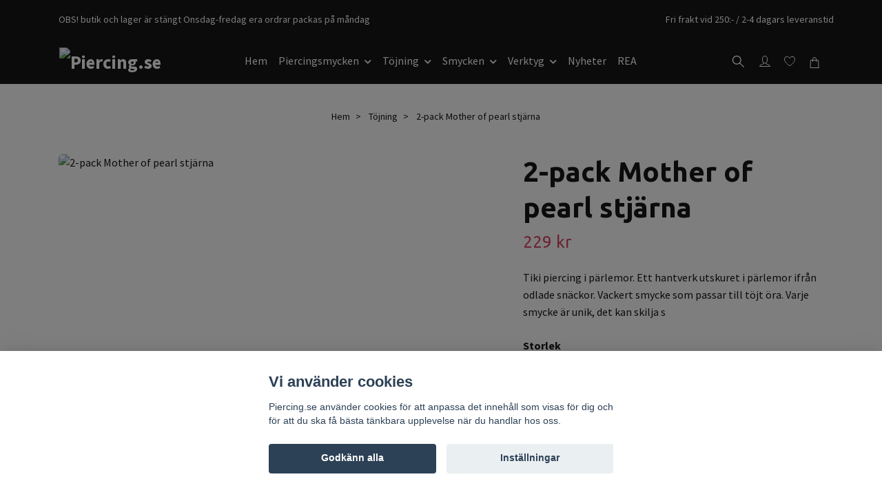

--- FILE ---
content_type: text/html; charset=utf-8
request_url: https://piercing.se/tojning/2-pack-mother-of-pearl-stjarna
body_size: 21379
content:
<!DOCTYPE html>
<html class="no-javascript" lang="sv">
<head><script>var fbPixelEventId = Math.floor(Math.random() * 9000000000) + 1000000000;</script><meta property="ix:host" content="cdn.quickbutik.com/images"><meta http-equiv="Content-Type" content="text/html; charset=utf-8">
<title>2-pack Mother of pearl stjärna - Piercing.se</title>
<meta name="author" content="Quickbutik">
<meta name="description" content="Tiki piercing i pärlemor. Ett hantverk utskuret i pärlemor ifrån odlade snäckor. Vackert smycke som passar till töjt öra. Varje smycke är unik, det kan skilja s">
<meta property="og:description" content="Tiki piercing i pärlemor. Ett hantverk utskuret i pärlemor ifrån odlade snäckor. Vackert smycke som passar till töjt öra. Varje smycke är unik, det kan skilja s">
<meta property="og:title" content="2-pack Mother of pearl stjärna - Piercing.se">
<meta property="og:url" content="https://piercing.se/tojning/2-pack-mother-of-pearl-stjarna">
<meta property="og:site_name" content="Piercing.se">
<meta property="og:type" content="website">
<meta property="og:image" content="https://cdn.quickbutik.com/images/11789z/products/16128753595fad0d0029f6e.png?format=webp">
<meta property="twitter:card" content="summary">
<meta property="twitter:title" content="Piercing.se">
<meta property="twitter:description" content="Tiki piercing i pärlemor. Ett hantverk utskuret i pärlemor ifrån odlade snäckor. Vackert smycke som passar till töjt öra. Varje smycke är unik, det kan skilja s">
<meta property="twitter:image" content="https://cdn.quickbutik.com/images/11789z/products/16128753595fad0d0029f6e.png?format=webp">
<meta name="viewport" content="width=device-width, initial-scale=1, maximum-scale=1">
<link rel="preconnect" href="https://fonts.gstatic.com" crossorigin>
<script>document.documentElement.classList.remove('no-javascript');</script><!-- Vendor Assets --><link rel="stylesheet" href="https://use.fontawesome.com/releases/v5.15.4/css/all.css">
<link href="https://storage.quickbutik.com/templates/nova/css/assets.min.css?13616" rel="stylesheet">
<!-- Theme Stylesheet --><link href="https://storage.quickbutik.com/templates/nova/css/theme-main.css?13616" rel="stylesheet">
<link href="https://storage.quickbutik.com/stores/11789z/templates/nova-defined/css/theme-sub.css?13616" rel="stylesheet">
<link href="https://storage.quickbutik.com/stores/11789z/templates/nova-defined/css/custom.css?13616" rel="stylesheet">
<!-- Google Fonts --><link href="//fonts.googleapis.com/css?family=Source+Sans+Pro:400,700%7CUbuntu:400,700" rel="stylesheet" type="text/css"  media="all" /><!-- Favicon--><link rel="icon" type="image/png" href="https://cdn.quickbutik.com/images/11789z/templates/nova-defined/assets/favicon.png?s=13616&auto=format">
<link rel="canonical" href="https://piercing.se/tojning/2-pack-mother-of-pearl-stjarna">
<!-- Tweaks for older IEs--><!--[if lt IE 9]>
      <script src="https://oss.maxcdn.com/html5shiv/3.7.3/html5shiv.min.js"></script>
      <script src="https://oss.maxcdn.com/respond/1.4.2/respond.min.js"></script
    ><![endif]--><script src="https://cdnjs.cloudflare.com/ajax/libs/imgix.js/4.0.0/imgix.min.js" integrity="sha512-SlmYBg9gVVpgcGsP+pIUgFnogdw1rs1L8x+OO3aFXeZdYgTYlFlyBV9hTebE6OgqCTDEjfdUEhcuWBsZ8LWOZA==" crossorigin="anonymous" referrerpolicy="no-referrer"></script><meta property="ix:useHttps" content="true">
	<!-- Google Tag Manager -->
<script>(function(w,d,s,l,i){w[l]=w[l]||[];w[l].push({'gtm.start':
new Date().getTime(),event:'gtm.js'});var f=d.getElementsByTagName(s)[0],
j=d.createElement(s),dl=l!='dataLayer'?'&l='+l:'';j.async=true;j.src=
'https://www.googletagmanager.com/gtm.js?id='+i+dl;f.parentNode.insertBefore(j,f);
})(window,document,'script','dataLayer','GTM-T7H7ZQW');</script>
<!-- End Google Tag Manager -->
<script id="mcjs">!function(c,h,i,m,p){m=c.createElement(h),p=c.getElementsByTagName(h)[0],m.async=1,m.src=i,p.parentNode.insertBefore(m,p)}(document,"script","https://chimpstatic.com/mcjs-connected/js/users/6527dcc19f9b5232a61fed043/66561c613b9789191f0ea9221.js");</script>
<style>.hide { display: none; }</style>
<script type="text/javascript" defer>document.addEventListener('DOMContentLoaded', () => {
    document.body.setAttribute('data-qb-page', 'product');
});</script><script src="/assets/shopassets/cookieconsent/cookieconsent.js?v=230"></script>
<style>
    html.force--consent,
    html.force--consent body{
        height: auto!important;
        width: 100vw!important;
    }
</style>

    <script type="text/javascript">
    var qb_cookieconsent = initCookieConsent();
    var qb_cookieconsent_blocks = [{"title":"Vi anv\u00e4nder cookies","description":"Piercing.se anv\u00e4nder cookies f\u00f6r att anpassa det inneh\u00e5ll som visas f\u00f6r dig och f\u00f6r att du ska f\u00e5 b\u00e4sta t\u00e4nkbara upplevelse n\u00e4r du handlar hos oss."},{"title":"N\u00f6dv\u00e4ndiga cookies *","description":"Dessa cookies \u00e4r n\u00f6dv\u00e4ndiga f\u00f6r att butiken ska fungera korrekt och g\u00e5r inte att st\u00e4nga av utan att beh\u00f6va l\u00e4mna denna webbplats. De anv\u00e4nds f\u00f6r att funktionalitet som t.ex. varukorg, skapa ett konto och annat ska fungera korrekt.","toggle":{"value":"basic","enabled":true,"readonly":true}},{"title":"Statistik och prestanda","description":"Dessa cookies g\u00f6r att vi kan r\u00e4kna bes\u00f6k och trafik och d\u00e4rmed ta reda p\u00e5 saker som vilka sidor som \u00e4r mest popul\u00e4ra och hur bes\u00f6karna r\u00f6r sig p\u00e5 v\u00e5r webbplats. All information som samlas in genom dessa cookies \u00e4r sammanst\u00e4lld, vilket inneb\u00e4r att den \u00e4r anonym. Om du inte till\u00e5ter dessa cookies kan vi inte ge dig en lika skr\u00e4ddarsydd upplevelse.","toggle":{"value":"analytics","enabled":false,"readonly":false},"cookie_table":[{"col1":"_ga","col2":"google.com","col3":"2 years","col4":"Google Analytics"},{"col1":"_gat","col2":"google.com","col3":"1 minute","col4":"Google Analytics"},{"col1":"_gid","col2":"google.com","col3":"1 day","col4":"Google Analytics"}]},{"title":"Marknadsf\u00f6ring","description":"Dessa cookies st\u00e4lls in via v\u00e5r webbplats av v\u00e5ra annonseringspartner f\u00f6r att skapa en profil f\u00f6r dina intressen och visa relevanta annonser p\u00e5 andra webbplatser. De lagrar inte direkt personlig information men kan identifiera din webbl\u00e4sare och internetenhet. Om du inte till\u00e5ter dessa cookies kommer du att uppleva mindre riktad reklam.","toggle":{"value":"marketing","enabled":false,"readonly":false}}];
</script>
    <!-- Google Tag Manager -->
    <script>
    window.dataLayer = window.dataLayer || [];

    // Set default consent state
    dataLayer.push({
        'event': 'default_consent',
        'consent': {
            'analytics_storage': 'denied',
            'ad_storage': 'denied',
            'ad_user_data': 'denied',
            'ad_personalization': 'denied',
            'wait_for_update': 500
        }
    });

    // Check for existing consent on page load
    if (typeof qb_cookieconsent !== 'undefined') {
        const getConsentLevel = (category) => qb_cookieconsent.allowedCategory(category) ? 'granted' : 'denied';

        dataLayer.push({
            'event': 'update_consent',
            'consent': {
                'analytics_storage': getConsentLevel('analytics'),
                'ad_storage': getConsentLevel('marketing'),
                'ad_user_data': getConsentLevel('marketing'),
                'ad_personalization': getConsentLevel('marketing')
            }
        });
    }

    // Initialize GTM
    (function(w,d,s,l,i){w[l]=w[l]||[];w[l].push({'gtm.start':
    new Date().getTime(),event:'gtm.js'});var f=d.getElementsByTagName(s)[0],
    j=d.createElement(s),dl=l!='dataLayer'?'&l='+l:'';j.async=true;j.src=
    'https://www.googletagmanager.com/gtm.js?id='+i+dl;f.parentNode.insertBefore(j,f);
    })(window,document,'script','dataLayer','GTM-T7H7ZQW');

    // Handle consent updates for GTM
    document.addEventListener('QB_CookieConsentAccepted', function(event) {
        const cookie = qbGetEvent(event).cookie;
        const getConsentLevel = (level) => (cookie && cookie.level && cookie.level.includes(level)) ? 'granted' : 'denied';

        dataLayer.push({
            'event': 'update_consent',
            'consent': {
                'analytics_storage': getConsentLevel('analytics'),
                'ad_storage': getConsentLevel('marketing'),
                'ad_user_data': getConsentLevel('marketing'),
                'ad_personalization': getConsentLevel('marketing')
            }
        });
    });
    </script>
    <!-- End Google Tag Manager -->

    <!-- Google Tag Manager (noscript) -->
    <noscript><iframe src="https://www.googletagmanager.com/ns.html?id=GTM-T7H7ZQW"
    height="0" width="0" style="display:none;visibility:hidden"></iframe></noscript>
    <!-- End Google Tag Manager (noscript) -->
    <!-- Google Analytics 4 -->
    <script async src="https://www.googletagmanager.com/gtag/js?id=G-1WRD8WBLWK"></script>
    <script>
        window.dataLayer = window.dataLayer || [];
        function gtag(){dataLayer.push(arguments);}

        gtag('consent', 'default', {
            'analytics_storage': 'denied',
            'ad_storage': 'denied',
            'ad_user_data': 'denied',
            'ad_personalization': 'denied',
            'wait_for_update': 500,
        });

        const getConsentForCategory = (category) => (typeof qb_cookieconsent == 'undefined' || qb_cookieconsent.allowedCategory(category)) ? 'granted' : 'denied';

        if (typeof qb_cookieconsent == 'undefined' || qb_cookieconsent.allowedCategory('analytics') || qb_cookieconsent.allowedCategory('marketing')) {
            const analyticsConsent = getConsentForCategory('analytics');
            const marketingConsent = getConsentForCategory('marketing');

            gtag('consent', 'update', {
                'analytics_storage': analyticsConsent,
                'ad_storage': marketingConsent,
                'ad_user_data': marketingConsent,
                'ad_personalization': marketingConsent,
            });
        }

        // Handle consent updates for GA4
        document.addEventListener('QB_CookieConsentAccepted', function(event) {
            const cookie = qbGetEvent(event).cookie;
            const getConsentLevel = (level) => (cookie && cookie.level && cookie.level.includes(level)) ? 'granted' : 'denied';

            gtag('consent', 'update', {
                'analytics_storage': getConsentLevel('analytics'),
                'ad_storage': getConsentLevel('marketing'),
                'ad_user_data': getConsentLevel('marketing'),
                'ad_personalization': getConsentLevel('marketing'),
            });
        });

        gtag('js', new Date());
        gtag('config', 'G-1WRD8WBLWK', { 'allow_enhanced_conversions' : true } );
gtag('event', 'view_item', JSON.parse('{"currency":"SEK","value":"229.00","items":[{"item_name":"2-pack Mother of pearl stjärna","item_id":"2639","price":"229.00","item_category":"Töjning","item_variant":"4mm","quantity":"1","description":"<p>Tiki piercing i p&auml;rlemor. Ett hantverk utskuret i p&auml;rlemor ifr&aring;n odlade sn&auml;ckor. Vackert smycke som passar till t&ouml;jt &ouml;ra. Varje smycke &auml;r unik, det kan skilja sig n&aring;got mellan smyckena i f&auml;rg. Detta smycke &auml;r bra alternativ f&ouml;r nickelallergiker. S&auml;ljes parvis (2st).<\/p>","image_url":"https%3A%2F%2Fcdn.quickbutik.com%2Fimages%2F11789z%2Fproducts%2F16128753595fad0d0029f6e.png"}]}'));

        const gaClientIdPromise = new Promise(resolve => {
            gtag('get', 'G-1WRD8WBLWK', 'client_id', resolve);
        });
        const gaSessionIdPromise = new Promise(resolve => {
            gtag('get', 'G-1WRD8WBLWK', 'session_id', resolve);
        });

        Promise.all([gaClientIdPromise, gaSessionIdPromise]).then(([gaClientId, gaSessionId]) => {
            var checkoutButton = document.querySelector("a[href='/cart/index']");
            if (checkoutButton) {
                checkoutButton.onclick = function() {
                    var query = new URLSearchParams({
                        ...(typeof qb_cookieconsent == 'undefined' || qb_cookieconsent.allowedCategory('analytics') ? {
                            gaClientId,
                            gaSessionId,
                        } : {}),
                        consentCategories: [
                            ...(typeof qb_cookieconsent == 'undefined' || qb_cookieconsent.allowedCategory('analytics')) ? ['analytics'] : [],
                            ...(typeof qb_cookieconsent == 'undefined' || qb_cookieconsent.allowedCategory('marketing')) ? ['marketing'] : [],
                        ],
                    });
                    this.setAttribute("href", "/cart/index?" + query.toString());
                };
            }
        });
    </script>
    <!-- End Google Analytics 4 --></head>
<body>
 
    <header class="header">
<!-- Section: Top Bar-->
<div data-qb-area="top" data-qb-element="" class="top-bar py-1  text-sm">
  <div class="container">
    <div class="row align-items-center top-bar-height">
      <div class="col-12 col-lg-auto">

        <ul class="row mb-0 justify-content-center justify-content-lg-start list-unstyled">
          <li class="list-inline-item col-auto text-center text-lg-left d-none d-sm-flex">
            <span data-qb-element="top_left_text">OBS! butik och lager är stängt Onsdag-fredag era ordrar packas på måndag</span>
          </li>

          <!-- Component: Language Dropdown-->

          <!-- Component: Tax Dropdown-->


          <!-- Currency Dropdown-->

        </ul>

      </div>
      
      
      <!-- Component: Top information -->
      <div class="mt-2 mt-lg-0 col-12 col-lg d-none d-sm-flex text-center text-lg-right px-0">
        <span data-qb-element="top_right_text" class="w-100">Fri frakt vid 250:- / 2-4 dagars leveranstid</span>
      </div>

    </div>
  </div>
</div>
<!-- /Section: Top Bar -->

<!-- Section: Header variant -->
<!-- Section: Main Header -->
<nav
  data-qb-area="header" data-qb-element=""
  class="navbar-expand-lg navbar-position navbar-light py-0 header-bgcolor fixed-mobile" style="background-color: #000000 !important;">
  <div class="container">
    <div class="row">
      <div class="navbar col-12 justify-content-between py-0">
        <div class="list-inline-item order-0 d-lg-none col p-0">
          <a href="#" data-toggle="modal" data-target="#sidebarLeft" class="color-text-base header-textcolor">
            <svg class="svg-icon navbar-icon header-textcolor mainmenu-icon">
              <use xlink:href="#menu-hamburger-1"></use>
            </svg>
          </a>
        </div>
        
        <div class="col col-6 col-lg-auto m-0 p-0 order-1 order-lg-2 text-center">
          <a data-qb-element="use_logo" href="https://piercing.se" title="Piercing.se"
            class="navbar-brand text-center text-md-left py-2 px-0">
            
            <img alt="Piercing.se" class="img-fluid img-logo" srcset="https://cdn.quickbutik.com/images/11789z/templates/nova-defined/assets/logo.png?s=13616&auto=format&dpr=1 1x, https://cdn.quickbutik.com/images/11789z/templates/nova-defined/assets/logo.png?s=13616&auto=format&dpr=2 2x, https://cdn.quickbutik.com/images/11789z/templates/nova-defined/assets/logo.png?s=13616&auto=format&dpr=3 3x" src="https://cdn.quickbutik.com/images/11789z/templates/nova-defined/assets/logo.png?s=13616&auto=format">
          </a>
        </div>
        
        <ul class="order-2 col navbar-bg mainmenu_font_size d-none d-lg-block navbar-nav d-none d-lg-flex mt-lg-0 py-3 flex-wrap justify-content-center px-0 lh-1-5">
      <li class="nav-item ">
        <a href="/" title="Hem" class="nav-link pl-0 ">Hem</a>
      </li>
      <li class="nav-item has-dropdown position-relative   on-hover ">
        <a href="/piercingsmycken" aria-haspopup="true" aria-expanded="false" class="nav-link dropdown-toggle pl-0">Piercingsmycken</a>
        
        <ul class="dropdown-menu dropdown-menu-first" aria-labelledby="firstmenu">
          <li class="dropdown-submenu on-hover position-relative d-flex justify-content-center align-items-center
          dropdown-list__item ">
            <div class="d-flex align-items-center w-100 dropdown-list__content">
              <a href="/piercingsmycken/navelpiercing" aria-expanded="false" class="dropdown-item ">Navelpiercing</a>
              <i id="categoryDropdown9" role="button" data-toggle="dropdown" aria-haspopup="true" aria-expanded="false" data-display="static" class="dropdown-toggle dropdown-btn pr-3 pl-2 cursor-pointer"></i>
            </div>

            <ul aria-labelledby="categoryDropdown9"
              class="dropdown-menu dropdown-menu-alignright
              dropdown-list__sub-menu ">

              
                <li><a href="/piercingsmycken/navelpiercing/navelpiercing-hangande" class=" dropdown-item">Navelpiercing hängande</a></li>
              

              
                <li><a href="/piercingsmycken/navelpiercing/gravidpiercing-till-naveln" class=" dropdown-item">Gravidpiercing till naveln</a></li>
              

              
                <li><a href="/piercingsmycken/navelpiercing/navelpiercing-utan-hange" class=" dropdown-item">Navelpiericng utan hänge</a></li>
              

              
                <li><a href="/piercingsmycken/navelpiercing/omvand-navelpiercing" class=" dropdown-item">Omvänd Navelpiercing</a></li>
              

              
                <li><a href="/piercingsmycken/navelpiercing/97-flerpack" class=" dropdown-item">Flerpack</a></li>
              

              
                <li><a href="/piercingsmycken/navelpiercing/72-g23-titan" class=" dropdown-item">G23 titan</a></li>
              
            </ul>
          </li>


          <li class="dropdown-submenu on-hover position-relative d-flex justify-content-center align-items-center
          dropdown-list__item ">
            <div class="d-flex align-items-center w-100 dropdown-list__content">
              <a href="/piercingsmycken/naspiercing" aria-expanded="false" class="dropdown-item ">Näspiercing</a>
              <i id="categoryDropdown11" role="button" data-toggle="dropdown" aria-haspopup="true" aria-expanded="false" data-display="static" class="dropdown-toggle dropdown-btn pr-3 pl-2 cursor-pointer"></i>
            </div>

            <ul aria-labelledby="categoryDropdown11"
              class="dropdown-menu dropdown-menu-alignright
              dropdown-list__sub-menu ">

              
                <li><a href="/piercingsmycken/naspiercing/rak" class=" dropdown-item">Rak</a></li>
              

              
                <li><a href="/piercingsmycken/naspiercing/bojd" class=" dropdown-item">Böjd</a></li>
              

              
                <li><a href="/piercingsmycken/naspiercing/ring" class=" dropdown-item">Ring</a></li>
              

              
                <li><a href="/piercingsmycken/naspiercing/septum" class=" dropdown-item">Septum</a></li>
              

              
                <li><a href="/piercingsmycken/naspiercing/g23-titan" class=" dropdown-item">G23 titan</a></li>
              

              
                <li><a href="/piercingsmycken/naspiercing/bend-it-yourself" class=" dropdown-item">Bend it yourself</a></li>
              
            </ul>
          </li>


          <li class="dropdown-submenu on-hover position-relative d-flex justify-content-center align-items-center
          dropdown-list__item ">
            <div class="d-flex align-items-center w-100 dropdown-list__content">
              <a href="/piercingsmycken/lapp-piercing" aria-expanded="false" class="dropdown-item ">Läpp piercing</a>
              <i id="categoryDropdown16" role="button" data-toggle="dropdown" aria-haspopup="true" aria-expanded="false" data-display="static" class="dropdown-toggle dropdown-btn pr-3 pl-2 cursor-pointer"></i>
            </div>

            <ul aria-labelledby="categoryDropdown16"
              class="dropdown-menu dropdown-menu-alignright
              dropdown-list__sub-menu ">

              
                <li><a href="/piercingsmycken/lapp-piercing/kirurg-stal" class=" dropdown-item">Kirurg stål</a></li>
              

              
                <li><a href="/piercingsmycken/lapp-piercing/bioflex" class=" dropdown-item">Bioflex</a></li>
              

              
                <li><a href="/piercingsmycken/lapp-piercing/g23-titan" class=" dropdown-item">G23 titan</a></li>
              

              
                <li><a href="/piercingsmycken/lapp-piercing/flerpack" class=" dropdown-item">Flerpack</a></li>
              
            </ul>
          </li>


          <li class="dropdown-submenu on-hover position-relative d-flex justify-content-center align-items-center
          dropdown-list__item ">
            <div class="d-flex align-items-center w-100 dropdown-list__content">
              <a href="/piercingsmycken/oronpiercing" aria-expanded="false" class="dropdown-item ">Öronpiercing</a>
              <i id="categoryDropdown20" role="button" data-toggle="dropdown" aria-haspopup="true" aria-expanded="false" data-display="static" class="dropdown-toggle dropdown-btn pr-3 pl-2 cursor-pointer"></i>
            </div>

            <ul aria-labelledby="categoryDropdown20"
              class="dropdown-menu dropdown-menu-alignright
              dropdown-list__sub-menu ">

              
                <li><a href="/piercingsmycken/oronpiercing/tragus" class=" dropdown-item">Tragus</a></li>
              

              
                <li><a href="/piercingsmycken/oronpiercing/helix" class=" dropdown-item">Helix</a></li>
              

              
                <li><a href="/piercingsmycken/oronpiercing/industrial" class=" dropdown-item">Industrial</a></li>
              

              
                <li><a href="/piercingsmycken/oronpiercing/daith" class=" dropdown-item">Daith</a></li>
              
            </ul>
          </li>



          <li><a class="dropdown-item " href="/piercingsmycken/brostpiercing">Bröstpiercing</a></li>


          <li><a class="dropdown-item " href="/piercingsmycken/intimpiercing">Intimpiercing</a></li>


          <li><a class="dropdown-item " href="/piercingsmycken/tungpiercing">Tungpiercing</a></li>


          <li><a class="dropdown-item " href="/piercingsmycken/ogonbrynspiercing">Ögonbrynspiercing</a></li>

          <li class="dropdown-submenu on-hover position-relative d-flex justify-content-center align-items-center
          dropdown-list__item ">
            <div class="d-flex align-items-center w-100 dropdown-list__content">
              <a href="/piercingsmycken/dermal-anchors-surface" aria-expanded="false" class="dropdown-item ">Dermal anchors &amp; surface</a>
              <i id="categoryDropdown18" role="button" data-toggle="dropdown" aria-haspopup="true" aria-expanded="false" data-display="static" class="dropdown-toggle dropdown-btn pr-3 pl-2 cursor-pointer"></i>
            </div>

            <ul aria-labelledby="categoryDropdown18"
              class="dropdown-menu dropdown-menu-alignright
              dropdown-list__sub-menu ">

              
                <li><a href="/piercingsmycken/dermal-anchors-surface/toppar" class=" dropdown-item">Toppar</a></li>
              

              
                <li><a href="/piercingsmycken/dermal-anchors-surface/ankare" class=" dropdown-item">Ankare</a></li>
              
            </ul>
          </li>



          <li><a class="dropdown-item " href="/piercingsmycken/fake-piercing">Fake piercing</a></li>


          <li><a class="dropdown-item " href="/piercingsmycken/piercingringar">Piercingringar</a></li>


          <li><a class="dropdown-item " href="/piercingsmycken/reatiners">Reatiners</a></li>

          <li class="dropdown-submenu on-hover position-relative d-flex justify-content-center align-items-center
          dropdown-list__item ">
            <div class="d-flex align-items-center w-100 dropdown-list__content">
              <a href="/piercingsmycken/losa-piercing-delar" aria-expanded="false" class="dropdown-item ">Lösa piercing delar</a>
              <i id="categoryDropdown48" role="button" data-toggle="dropdown" aria-haspopup="true" aria-expanded="false" data-display="static" class="dropdown-toggle dropdown-btn pr-3 pl-2 cursor-pointer"></i>
            </div>

            <ul aria-labelledby="categoryDropdown48"
              class="dropdown-menu dropdown-menu-alignright
              dropdown-list__sub-menu ">

              
                <li><a href="/piercingsmycken/losa-piercing-delar/bollar-kulor" class=" dropdown-item">Bollar / Kulor</a></li>
              

              
                <li><a href="/piercingsmycken/losa-piercing-delar/konor" class=" dropdown-item">Konor</a></li>
              

              
                <li><a href="/piercingsmycken/losa-piercing-delar/stavar" class=" dropdown-item">Stavar</a></li>
              

              
                <li><a href="/piercingsmycken/losa-piercing-delar/o-ringar" class=" dropdown-item">O-ringar</a></li>
              
            </ul>
          </li>



          <li><a class="dropdown-item " href="/piercingsmycken/value-packs">Value packs</a></li>


        </ul>
      </li>
      <li class="nav-item has-dropdown position-relative   on-hover ">
        <a href="/tojning" aria-haspopup="true" aria-expanded="false" class="nav-link dropdown-toggle pl-0">Töjning</a>
        
        <ul class="dropdown-menu dropdown-menu-first" aria-labelledby="firstmenu">

          <li><a class="dropdown-item " href="/tojning/tunnlar">Tunnlar</a></li>


          <li><a class="dropdown-item " href="/tojning/pluggar">Pluggar</a></li>


          <li><a class="dropdown-item " href="/tojning/tapers">Tapers</a></li>


        </ul>
      </li>
      <li class="nav-item has-dropdown position-relative   on-hover ">
        <a href="/smycken" aria-haspopup="true" aria-expanded="false" class="nav-link dropdown-toggle pl-0">Smycken</a>
        
        <ul class="dropdown-menu dropdown-menu-first" aria-labelledby="firstmenu">

          <li><a class="dropdown-item " href="/smycken/orhangen">Örhängen</a></li>


          <li><a class="dropdown-item " href="/smycken/ringar">Ringar</a></li>


          <li><a class="dropdown-item " href="/smycken/armband">Armband</a></li>


          <li><a class="dropdown-item " href="/smycken/fotlankar">Fotlänkar</a></li>


          <li><a class="dropdown-item " href="/smycken/presenter">Presenter</a></li>


          <li><a class="dropdown-item " href="/smycken/harsmycken">Hårsmycken</a></li>


        </ul>
      </li>
      <li class="nav-item has-dropdown position-relative   on-hover ">
        <a href="/verktyg" aria-haspopup="true" aria-expanded="false" class="nav-link dropdown-toggle pl-0">Verktyg</a>
        
        <ul class="dropdown-menu dropdown-menu-first" aria-labelledby="firstmenu">

          <li><a class="dropdown-item " href="/verktyg/nalar">Nålar</a></li>


          <li><a class="dropdown-item " href="/verktyg/aftercare">Aftercare</a></li>


          <li><a class="dropdown-item " href="/verktyg/tanger">Tänger</a></li>


        </ul>
      </li>
      <li class="nav-item ">
        <a href="/nyheter" title="Nyheter" class="nav-link pl-0 ">Nyheter</a>
      </li>
      <li class="nav-item ">
        <a href="/rea" title="REA" class="nav-link pl-0 ">REA</a>
      </li>
    </ul>
        
        <ul class="list-inline order-2 order-lg-3 mb-0 text-right col col-lg-auto p-0 d-flex align-items-center justify-content-end">
          <li data-qb-element="header_showsearch" class="list-inline-item d-lg-inline-block d-none mr-2">
            <a href="#" id="headertwo_searchicon" class="p-0 d-flex align-items-center color-text-base header-textcolor mr-2">
              <svg class="svg-icon navbar-icon color-text-base header-textcolor" style="height: 22px; width: 22px;">
                <use xlink:href="#search-1"></use>
              </svg>
            </a>
          </li>
          <li data-qb-element="header_showlogin" class="list-inline-item d-lg-inline-block d-none mr-0">
            <a href="/customer/login" class="p-0 d-flex align-items-center color-text-base header-textcolor mr-2">
              <svg class="svg-icon navbar-icon color-text-base header-textcolor">
                <use xlink:href="#avatar-1"></use>
              </svg>
              <span
                class="pl-1"></span>
            </a>
          </li>
          
          <li data-qb-element="header_showwishlist" class="list-inline-item d-lg-inline-block d-none mr-0">
            <a href="/shop/wishlist" class="position-relative d-flex align-items-center color-text-base header-textcolor mr-2">
              <svg class="svg-icon navbar-icon color-text-base header-textcolor">
                <use xlink:href="#heart-1"></use>
              </svg>
              <span class="pl-1"></span>
            </a>
          </li>
          
           <li data-qb-element="icon_cart1" class="list-inline-item">
            <a href="#" data-toggle="modal" data-target="#sidebarCart"
              class="position-relative text-hover-primary align-items-center qs-cart-view">
              <svg class="svg-icon navbar-icon color-text-base header-textcolor">
                <use xlink:href="#shopping-bag-1"></use>
              </svg>
              <div class="navbar-icon-badge icon-count primary-bg basket-count-items icon-count-hidden">0</div>
              <span class="d-none d-sm-inline color-text-base header-textcolor">
                </span>
            </a>
          </li>
          
        </ul>
          
      </div>
        <form action="/shop/search" id="headertwo_searchinput" method="get"
          class="order-lg-1 my-lg-0 flex-grow-1 col-4 top-searchbar-variation3 mw-100 text-center mx-auto px-2 pb-4" style="display: none">
          <div class="search-wrapper input-group">
            <input type="text" name="s" placeholder="Sök produkt" aria-label="Search"
              aria-describedby="button-search-desktop" class="form-control pl-3 border-0" />
            <div class="input-group-append ml-0">
              <button id="button-search-desktop" type="submit" class="btn py-0 border-0 header-textcolor">
                Sök
              </button>
            </div>
          </div>
        </form>
    </div>
    
  </div>
</nav>
<!-- /Section: Main Header -->
<!-- Section: Header variant -->

<!-- Section: Main Menu -->
<div id="sidebarLeft" tabindex="-1" role="dialog" aria-hidden="true" class="modal fade modal-left">
  <div role="document" class="modal-dialog">
    <div class="modal-content">
      <div class="modal-header pb-0 border-0 d-block">
        <div class="row">
        <form action="/shop/search" method="get" class="col d-lg-flex w-100 my-lg-0 mb-2 pt-1">
          <div class="search-wrapper input-group">
            <input type="text" name="s" placeholder="Sök produkt" aria-label="Search"
              aria-describedby="button-search" class="form-control pl-3 border-0 mobile-search" />
            <div class="input-group-append ml-0">
              <button id="button-search" type="submit" class="btn py-0 btn-underlined border-0">
                <svg class="svg-icon navbar-icon">
                  <use xlink:href="#search-1"></use>
                </svg>
              </button>
            </div>
          </div>
        </form>
        <button type="button" data-dismiss="modal" aria-label="Close" class="close col-auto close-rotate p-0 m-0">
          <svg class="svg-icon w-3rem h-3rem svg-icon-light align-middle">
            <use xlink:href="#close-1"></use>
          </svg>
        </button>
        </div>
      </div>
      <div class="modal-body pt-0">
        <div class="px-2 pb-5">

          <ul class="nav flex-column mb-5">
            <li class="nav-item ">
              <a href="/" title="Hem" class="nav-link mobile-nav-link pl-0">Hem</a>
            </li>



            <li class="nav-item dropdown">

              <a href="/piercingsmycken" data-toggle="collapse" data-target="#cat2" aria-haspopup="true"
                aria-expanded="false"
                class="nav-link mobile-nav-link pl-0 mobile-dropdown-toggle dropdown-toggle">Piercingsmycken</a>

              <div id="cat2" class="collapse">
                <ul class="nav flex-column ml-3">
                  <li class="nav-item">
                    <a class="nav-link mobile-nav-link pl-0 show-all" href="/piercingsmycken" title="Piercingsmycken">Visa alla i Piercingsmycken</a>
                  </li>


                  <li class="nav-item dropdown">
                    <a href="#" data-target="#subcat9" data-toggle="collapse" aria-haspopup="true"
                      aria-expanded="false" class="nav-link pl-0 dropdown-toggle">Navelpiercing</a>

                    <div id="subcat9" class="collapse">
                      <ul class="nav flex-column ml-3">
                        <li class="nav-item">
                          <a class="nav-link mobile-nav-link pl-0 show-all" href="/piercingsmycken/navelpiercing"
                            title="Navelpiercing">Visa alla i Navelpiercing</a>
                        </li>
                          
                          <li class="nav-item">
                            <a href="/piercingsmycken/navelpiercing/navelpiercing-hangande" class="nav-link pl-0 ">Navelpiercing hängande</a>
                          </li>


                          
                          <li class="nav-item">
                            <a href="/piercingsmycken/navelpiercing/gravidpiercing-till-naveln" class="nav-link pl-0 ">Gravidpiercing till naveln</a>
                          </li>


                          
                          <li class="nav-item">
                            <a href="/piercingsmycken/navelpiercing/navelpiercing-utan-hange" class="nav-link pl-0 ">Navelpiericng utan hänge</a>
                          </li>


                          
                          <li class="nav-item">
                            <a href="/piercingsmycken/navelpiercing/omvand-navelpiercing" class="nav-link pl-0 ">Omvänd Navelpiercing</a>
                          </li>


                          
                          <li class="nav-item">
                            <a href="/piercingsmycken/navelpiercing/97-flerpack" class="nav-link pl-0 ">Flerpack</a>
                          </li>


                          
                          <li class="nav-item">
                            <a href="/piercingsmycken/navelpiercing/72-g23-titan" class="nav-link pl-0 ">G23 titan</a>
                          </li>


                      </ul>
                    </div>
                  </li>



                  <li class="nav-item dropdown">
                    <a href="#" data-target="#subcat11" data-toggle="collapse" aria-haspopup="true"
                      aria-expanded="false" class="nav-link pl-0 dropdown-toggle">Näspiercing</a>

                    <div id="subcat11" class="collapse">
                      <ul class="nav flex-column ml-3">
                        <li class="nav-item">
                          <a class="nav-link mobile-nav-link pl-0 show-all" href="/piercingsmycken/naspiercing"
                            title="Näspiercing">Visa alla i Näspiercing</a>
                        </li>
                          
                          <li class="nav-item">
                            <a href="/piercingsmycken/naspiercing/rak" class="nav-link pl-0 ">Rak</a>
                          </li>


                          
                          <li class="nav-item">
                            <a href="/piercingsmycken/naspiercing/bojd" class="nav-link pl-0 ">Böjd</a>
                          </li>


                          
                          <li class="nav-item">
                            <a href="/piercingsmycken/naspiercing/ring" class="nav-link pl-0 ">Ring</a>
                          </li>


                          
                          <li class="nav-item">
                            <a href="/piercingsmycken/naspiercing/septum" class="nav-link pl-0 ">Septum</a>
                          </li>


                          
                          <li class="nav-item">
                            <a href="/piercingsmycken/naspiercing/g23-titan" class="nav-link pl-0 ">G23 titan</a>
                          </li>


                          
                          <li class="nav-item">
                            <a href="/piercingsmycken/naspiercing/bend-it-yourself" class="nav-link pl-0 ">Bend it yourself</a>
                          </li>


                      </ul>
                    </div>
                  </li>



                  <li class="nav-item dropdown">
                    <a href="#" data-target="#subcat16" data-toggle="collapse" aria-haspopup="true"
                      aria-expanded="false" class="nav-link pl-0 dropdown-toggle">Läpp piercing</a>

                    <div id="subcat16" class="collapse">
                      <ul class="nav flex-column ml-3">
                        <li class="nav-item">
                          <a class="nav-link mobile-nav-link pl-0 show-all" href="/piercingsmycken/lapp-piercing"
                            title="Läpp piercing">Visa alla i Läpp piercing</a>
                        </li>
                          
                          <li class="nav-item">
                            <a href="/piercingsmycken/lapp-piercing/kirurg-stal" class="nav-link pl-0 ">Kirurg stål</a>
                          </li>


                          
                          <li class="nav-item">
                            <a href="/piercingsmycken/lapp-piercing/bioflex" class="nav-link pl-0 ">Bioflex</a>
                          </li>


                          
                          <li class="nav-item">
                            <a href="/piercingsmycken/lapp-piercing/g23-titan" class="nav-link pl-0 ">G23 titan</a>
                          </li>


                          
                          <li class="nav-item">
                            <a href="/piercingsmycken/lapp-piercing/flerpack" class="nav-link pl-0 ">Flerpack</a>
                          </li>


                      </ul>
                    </div>
                  </li>



                  <li class="nav-item dropdown">
                    <a href="#" data-target="#subcat20" data-toggle="collapse" aria-haspopup="true"
                      aria-expanded="false" class="nav-link pl-0 dropdown-toggle">Öronpiercing</a>

                    <div id="subcat20" class="collapse">
                      <ul class="nav flex-column ml-3">
                        <li class="nav-item">
                          <a class="nav-link mobile-nav-link pl-0 show-all" href="/piercingsmycken/oronpiercing"
                            title="Öronpiercing">Visa alla i Öronpiercing</a>
                        </li>
                          
                          <li class="nav-item">
                            <a href="/piercingsmycken/oronpiercing/tragus" class="nav-link pl-0 ">Tragus</a>
                          </li>


                          
                          <li class="nav-item">
                            <a href="/piercingsmycken/oronpiercing/helix" class="nav-link pl-0 ">Helix</a>
                          </li>


                          
                          <li class="nav-item">
                            <a href="/piercingsmycken/oronpiercing/industrial" class="nav-link pl-0 ">Industrial</a>
                          </li>


                          
                          <li class="nav-item">
                            <a href="/piercingsmycken/oronpiercing/daith" class="nav-link pl-0 ">Daith</a>
                          </li>


                      </ul>
                    </div>
                  </li>


                  <li class="nav-item">
                    <a href="/piercingsmycken/brostpiercing" class="nav-link mobile-nav-link pl-0 ">Bröstpiercing</a>
                  </li>



                  <li class="nav-item">
                    <a href="/piercingsmycken/intimpiercing" class="nav-link mobile-nav-link pl-0 ">Intimpiercing</a>
                  </li>



                  <li class="nav-item">
                    <a href="/piercingsmycken/tungpiercing" class="nav-link mobile-nav-link pl-0 ">Tungpiercing</a>
                  </li>



                  <li class="nav-item">
                    <a href="/piercingsmycken/ogonbrynspiercing" class="nav-link mobile-nav-link pl-0 ">Ögonbrynspiercing</a>
                  </li>




                  <li class="nav-item dropdown">
                    <a href="#" data-target="#subcat18" data-toggle="collapse" aria-haspopup="true"
                      aria-expanded="false" class="nav-link pl-0 dropdown-toggle">Dermal anchors &amp; surface</a>

                    <div id="subcat18" class="collapse">
                      <ul class="nav flex-column ml-3">
                        <li class="nav-item">
                          <a class="nav-link mobile-nav-link pl-0 show-all" href="/piercingsmycken/dermal-anchors-surface"
                            title="Dermal anchors &amp; surface">Visa alla i Dermal anchors &amp; surface</a>
                        </li>
                          
                          <li class="nav-item">
                            <a href="/piercingsmycken/dermal-anchors-surface/toppar" class="nav-link pl-0 ">Toppar</a>
                          </li>


                          
                          <li class="nav-item">
                            <a href="/piercingsmycken/dermal-anchors-surface/ankare" class="nav-link pl-0 ">Ankare</a>
                          </li>


                      </ul>
                    </div>
                  </li>


                  <li class="nav-item">
                    <a href="/piercingsmycken/fake-piercing" class="nav-link mobile-nav-link pl-0 ">Fake piercing</a>
                  </li>



                  <li class="nav-item">
                    <a href="/piercingsmycken/piercingringar" class="nav-link mobile-nav-link pl-0 ">Piercingringar</a>
                  </li>



                  <li class="nav-item">
                    <a href="/piercingsmycken/reatiners" class="nav-link mobile-nav-link pl-0 ">Reatiners</a>
                  </li>




                  <li class="nav-item dropdown">
                    <a href="#" data-target="#subcat48" data-toggle="collapse" aria-haspopup="true"
                      aria-expanded="false" class="nav-link pl-0 dropdown-toggle">Lösa piercing delar</a>

                    <div id="subcat48" class="collapse">
                      <ul class="nav flex-column ml-3">
                        <li class="nav-item">
                          <a class="nav-link mobile-nav-link pl-0 show-all" href="/piercingsmycken/losa-piercing-delar"
                            title="Lösa piercing delar">Visa alla i Lösa piercing delar</a>
                        </li>
                          
                          <li class="nav-item">
                            <a href="/piercingsmycken/losa-piercing-delar/bollar-kulor" class="nav-link pl-0 ">Bollar / Kulor</a>
                          </li>


                          
                          <li class="nav-item">
                            <a href="/piercingsmycken/losa-piercing-delar/konor" class="nav-link pl-0 ">Konor</a>
                          </li>


                          
                          <li class="nav-item">
                            <a href="/piercingsmycken/losa-piercing-delar/stavar" class="nav-link pl-0 ">Stavar</a>
                          </li>


                          
                          <li class="nav-item">
                            <a href="/piercingsmycken/losa-piercing-delar/o-ringar" class="nav-link pl-0 ">O-ringar</a>
                          </li>


                      </ul>
                    </div>
                  </li>


                  <li class="nav-item">
                    <a href="/piercingsmycken/value-packs" class="nav-link mobile-nav-link pl-0 ">Value packs</a>
                  </li>



                </ul>
              </div>
            </li>



            <li class="nav-item dropdown">

              <a href="/tojning" data-toggle="collapse" data-target="#cat4" aria-haspopup="true"
                aria-expanded="false"
                class="nav-link mobile-nav-link pl-0 mobile-dropdown-toggle dropdown-toggle">Töjning</a>

              <div id="cat4" class="collapse">
                <ul class="nav flex-column ml-3">
                  <li class="nav-item">
                    <a class="nav-link mobile-nav-link pl-0 show-all" href="/tojning" title="Töjning">Visa alla i Töjning</a>
                  </li>

                  <li class="nav-item">
                    <a href="/tojning/tunnlar" class="nav-link mobile-nav-link pl-0 ">Tunnlar</a>
                  </li>



                  <li class="nav-item">
                    <a href="/tojning/pluggar" class="nav-link mobile-nav-link pl-0 ">Pluggar</a>
                  </li>



                  <li class="nav-item">
                    <a href="/tojning/tapers" class="nav-link mobile-nav-link pl-0 ">Tapers</a>
                  </li>



                </ul>
              </div>
            </li>



            <li class="nav-item dropdown">

              <a href="/smycken" data-toggle="collapse" data-target="#cat5" aria-haspopup="true"
                aria-expanded="false"
                class="nav-link mobile-nav-link pl-0 mobile-dropdown-toggle dropdown-toggle">Smycken</a>

              <div id="cat5" class="collapse">
                <ul class="nav flex-column ml-3">
                  <li class="nav-item">
                    <a class="nav-link mobile-nav-link pl-0 show-all" href="/smycken" title="Smycken">Visa alla i Smycken</a>
                  </li>

                  <li class="nav-item">
                    <a href="/smycken/orhangen" class="nav-link mobile-nav-link pl-0 ">Örhängen</a>
                  </li>



                  <li class="nav-item">
                    <a href="/smycken/ringar" class="nav-link mobile-nav-link pl-0 ">Ringar</a>
                  </li>



                  <li class="nav-item">
                    <a href="/smycken/armband" class="nav-link mobile-nav-link pl-0 ">Armband</a>
                  </li>



                  <li class="nav-item">
                    <a href="/smycken/fotlankar" class="nav-link mobile-nav-link pl-0 ">Fotlänkar</a>
                  </li>



                  <li class="nav-item">
                    <a href="/smycken/presenter" class="nav-link mobile-nav-link pl-0 ">Presenter</a>
                  </li>



                  <li class="nav-item">
                    <a href="/smycken/harsmycken" class="nav-link mobile-nav-link pl-0 ">Hårsmycken</a>
                  </li>



                </ul>
              </div>
            </li>



            <li class="nav-item dropdown">

              <a href="/verktyg" data-toggle="collapse" data-target="#cat6" aria-haspopup="true"
                aria-expanded="false"
                class="nav-link mobile-nav-link pl-0 mobile-dropdown-toggle dropdown-toggle">Verktyg</a>

              <div id="cat6" class="collapse">
                <ul class="nav flex-column ml-3">
                  <li class="nav-item">
                    <a class="nav-link mobile-nav-link pl-0 show-all" href="/verktyg" title="Verktyg">Visa alla i Verktyg</a>
                  </li>

                  <li class="nav-item">
                    <a href="/verktyg/nalar" class="nav-link mobile-nav-link pl-0 ">Nålar</a>
                  </li>



                  <li class="nav-item">
                    <a href="/verktyg/aftercare" class="nav-link mobile-nav-link pl-0 ">Aftercare</a>
                  </li>



                  <li class="nav-item">
                    <a href="/verktyg/tanger" class="nav-link mobile-nav-link pl-0 ">Tänger</a>
                  </li>



                </ul>
              </div>
            </li>


            <li class="nav-item ">
              <a href="/nyheter" title="Nyheter" class="nav-link mobile-nav-link pl-0">Nyheter</a>
            </li>


            <li class="nav-item ">
              <a href="/rea" title="REA" class="nav-link mobile-nav-link pl-0">REA</a>
            </li>



            <li class="nav-item">
              <a href="/shop/wishlist" class="nav-link mobile-nav-link text-hover-primary position-relative d-flex align-items-center">
                <svg class="svg-icon navbar-icon">
                  <use xlink:href="#heart-1"></use>
                </svg>
                <span class="nav-link pl-0"></span>
              </a>
            </li>

            <li class="nav-item">
              <a href="/customer/login" class="nav-link mobile-nav-link text-hover-primary position-relative d-flex align-items-center">
                <svg class="svg-icon navbar-icon">
                  <use xlink:href="#avatar-1"></use>
                </svg>
                <span
                  class="nav-link pl-0"></span>
              </a>
            </li>

          </ul>
        </div>
      </div>
    </div>
  </div>
</div>
<!-- /Section: Main Menu -->
</header><!-- Sidebar Cart Modal-->
<div id="sidebarCart" tabindex="-1" role="dialog" class="modal fade modal-right cart-sidebar">
  <div role="document" class="modal-dialog">
    <div class="modal-content sidebar-cart-content">
      <div class="modal-header pb-0 border-0">
        <h3 class="ml-3 color-text-base">Varukorg</h3>
        <button type="button" data-dismiss="modal" aria-label="Stäng"
          class="close modal-close close-rotate">
          <svg class="svg-icon w-3rem h-3rem svg-icon-light align-middle">
            <use xlink:href="#close-1"></use>
          </svg>
        </button>
      </div>
      <div class="modal-body sidebar-cart-body">

        <!-- Cart messages -->
        <div class="qs-cart-message"></div>

        <!-- Empty cart snippet-->
        <!-- In case of empty cart - display this snippet + remove .d-none-->
        <div class="qs-cart-empty  text-center mb-5">
          <svg class="svg-icon w-3rem h-3rem svg-icon-light mb-4 opacity-7">
            <use xlink:href="#retail-bag-1"></use>
          </svg>
          <p>Din varukorg är tom, men det behöver den inte vara.</p>
        </div>

        <!-- Empty cart snippet end-->
        <div class="sidebar-cart-product-wrapper qs-cart-update">

          <div id="cartitem-clone" class="navbar-cart-product clone hide">
            <input type="hidden" class="navbar-cart-product-id" value="" />
            <div class="d-flex align-items-center">
              <a class="navbar-cart-product-url pr-2" href="#">
                <img loading="lazy" src="" alt="" class="navbar-cart-product-image img-fluid navbar-cart-product-image" />
              </a>
              <div class="flex-grow-1">
                <a href="#" class="navbar-cart-product-link color-text-base"></a>
                <strong class="navbar-cart-product-price product-price d-block text-sm"></strong>
                <div class="d-flex max-w-100px">
                  <div class="btn btn-items btn-items-decrease text-center">-</div>
                  <input type="text" value="1" class="navbar-cart-product-qty form-control text-center input-items" />
                  <div class="btn btn-items btn-items-increase text-center">+</div>
                </div>
              </div>
              <button class="qs-cart-delete btn" data-pid="">
                <svg class="svg-icon sidebar-cart-icon color-text-base opacity-7">
                  <use xlink:href="#bin-1"></use>
                </svg>
              </button>
            </div>
          </div>


        </div>
      </div>
      <div class="modal-footer sidebar-cart-footer shadow color-text-base">
        <div class="navbar-cart-discount-row w-100" style="display: none;">
          <div class="mt-3 mb-0">
            Rabatt:
            <span class="float-right navbar-cart-discount text-success">0,00 SEK</span>
          </div>
        </div>
        <div class="w-100">
          <h5 class="mb-2 mt-0 mb-lg-4">
            Total summa: 
            <span
              class="float-right navbar-cart-totals">0,00 SEK</span>
        </h5>   
        <a href="/cart/index" title="Till kassan" class="w-100">
            <button class="btn-height-large navbar-checkout-btn border-0 mb-2 mb-lg-2 btn btn-dark btn-block disabled">Till kassan</button>
        </a>
        <a href="#" data-dismiss="modal" class="btn btn-block color-text-base">Fortsätt att handla</a>

        </div>
      </div>
    </div>
  </div>
</div><div data-qb-area="header" data-qb-setting="use_breadcrumbs" class="container pt-0 pt-lg-4">
            <!-- Sidebar-->
            <nav class="breadcrumb p-0" aria-label="breadcrumbs mb-0"><ul class="breadcrumb mb-0 mx-auto justify-content-center">
<li class="breadcrumb-item ">
<a href="/" title="Hem">Hem</a>
</li>
<li class="breadcrumb-item ">
<a href="/tojning" title="Töjning">Töjning</a>
</li>
<li class="breadcrumb-item active">
2-pack Mother of pearl stjärna
</li>
</ul></nav>
</div>
    <!-- Main Product Detail Content -->
<article data-qb-area="product" id="product" class="container py-0 py-lg-4" itemscope itemtype="http://schema.org/Product">
  
    <div class="row">
      <div class="col-lg-7 order-1">

        <!-- Container for ribbons -->
        <div class="position-relative product m-0" data-pid="2639" style="left:-15px"><div></div></div>
        
        <div class="detail-carousel">
          <div id="detailSlider" class="swiper-container detail-slider photoswipe-gallery">
            <!-- Additional required wrapper-->
            <div class="swiper-wrapper">

              <!-- Slides-->
              <div class="swiper-slide qs-product-image4649" data-thumb="https://cdn.quickbutik.com/images/11789z/products/16128753595fad0d0029f6e.png">
                <a href="https://cdn.quickbutik.com/images/11789z/products/16128753595fad0d0029f6e.png?auto=format&fit=max&max-w=1600&max-h=1200&dpr=1"
                  data-caption="2-pack Mother of pearl stjärna"
                  data-toggle="photoswipe" data-width="1200" data-height="1200" class="btn btn-photoswipe">
                  <svg class="svg-icon svg-icon-heavy">
                    <use xlink:href="#expand-1"></use>
                  </svg></a>
                <div 
                  data-image="https://cdn.quickbutik.com/images/11789z/products/16128753595fad0d0029f6e.png?auto=format&fit=max&w=960&h=960&dpr=1">

                  <img loading="lazy" srcset="https://cdn.quickbutik.com/images/11789z/products/16128753595fad0d0029f6e.png?auto=format&fit=max&w=960&h=960&dpr=1 1x, https://cdn.quickbutik.com/images/11789z/products/16128753595fad0d0029f6e.png?auto=format&fit=max&w=1600&h=1200&dpr=2 2x"
                  src="https://cdn.quickbutik.com/images/11789z/products/16128753595fad0d0029f6e.png?auto=format&fit=max&max-w=960&max-h=960&dpr=1&auto=format"
                  alt="2-pack Mother of pearl stjärna"
                  class="productpage-image img-fluid w-100 " />

                </div>
              </div>
            </div>
          </div>

          <meta itemprop="image" content="https://cdn.quickbutik.com/images/11789z/products/16128753595fad0d0029f6e.png">
        </div>

        <!-- Thumbnails (only if more than one) -->

      </div>

      <div class="col-lg-5 pl-lg-4 order-2">
        <h1 itemprop="name">2-pack Mother of pearl stjärna</h1>

        <div class="d-flex flex-column flex-sm-row align-items-sm-center justify-content-sm-between mb-4">
          <ul class="list-inline mb-2 mb-sm-0" data-qb-selector="product-price-container">
            <li class="list-inline-item h4 font-weight-light mb-0 product-price qs-product-price w-100">
              229 kr</li>
          </ul>

          <div itemprop="offers" itemscope itemtype="http://schema.org/Offer">
            <meta itemprop="price" content="229.00">

            <meta itemprop="itemCondition" content="http://schema.org/NewCondition">
            <meta itemprop="priceCurrency" content="SEK">
            <link itemprop="availability"
              href="http://schema.org/InStock">
            <meta itemprop="url" content="https://piercing.se/tojning/2-pack-mother-of-pearl-stjarna">
          </div>

          <meta itemprop="sku" content="251607104001">



        </div>


        <div data-qb-setting="productpage_show_shortdesc" class="product_description product-description-wrapper">

          <p class="mb-4">
                Tiki piercing i pärlemor. Ett hantverk utskuret i pärlemor ifrån odlade snäckor. Vackert smycke som passar till töjt öra. Varje smycke är unik, det kan skilja s
          </p>

        </div>


        <form class="qs-cart form" method="post">
          <input type="hidden" class="qs-cart-pid" value="2639">
          <input type="hidden" class="qs-cart-price" value="229.00">

          <div>
            <div class="form-group">
              <div class="controls">
                <label class="form-label">Storlek</label>
                <br />
                <select class="qs-cart-option form-control selectpicker" name="qs-cart-option"
                  data-style="btn-selectpicker">
                  <option value="7532" data-name="4mm">4mm</option>
                  <option value="7533" data-name="6mm">6mm</option>
                </select>
              </div>
            </div>
          </div>

          <!-- Product fields should be inserted here -->
          <div class="qs-product-fields"></div>

          <div>
            <div data-in-stock-text="I lager."
              data-out-of-stock-text=""
              data-combination-not-exist-text="Variant finns ej"
              class="product-current-stock-status text-success py-2">
              <i class="fa fa-check mr-2"></i>
              I lager.
            </div>
          </div>


          <!-- Place amount input here if we're not to show it, for rounded corners bug -->

          <div class="input-group w-100 mb-4 addCart">
            <input data-qb-element="productpage_show_amount" name="qs-cart-qty" type="number" min="1" value="1" class="form-control form-control-lg detail-quantity qs-cart-qty" />
            <div class="input-group-append flex-grow-1">
          
              <button data-qb-element="product_ctabtn_text" name="checkout" data-unavailable-txt="Varianten är inte tillgänglig." type="submit"
                class="btn product-btn-addcart btn-block qs-cart-submit qty-cart-submit btn-height-large">
                <i class="fa fa-shopping-cart mr-2"></i>Lägg i korgen
              </button>
          
            </div> 
          </div>

        </form>

        <div data-qb-element="productpage_show_socialshares" class="detail-option pt-4">
          <h6 class="detail-option-heading">Dela</h6>
          <ul class="list-unstyled">
            <li>
              <a href="https://www.facebook.com/sharer/sharer.php?u=https://piercing.se/tojning/2-pack-mother-of-pearl-stjarna" target="_blank"
                class="text-hover-light social-share social-share-fb"><i class="fab fa-facebook-f"></i></a>
              <a href="https://twitter.com/share?text=2-pack+Mother+of+pearl+stj%C3%A4rna&url=https://piercing.se/tojning/2-pack-mother-of-pearl-stjarna"
                target="_blank" class="text-hover-light social-share social-share-twitter">
                <svg xmlns="http://www.w3.org/2000/svg" style="position:relative; width:13px; height:13px; top:-1px" fill="none" viewBox="0 0 1200 1227">
                  <path fill="currentColor" d="M714.163 519.284 1160.89 0h-105.86L667.137 450.887 357.328 0H0l468.492 681.821L0 1226.37h105.866l409.625-476.152 327.181 476.152H1200L714.137 519.284h.026ZM569.165 687.828l-47.468-67.894-377.686-540.24h162.604l304.797 435.991 47.468 67.894 396.2 566.721H892.476L569.165 687.854v-.026Z"/>
                </svg></a>
              <a href="https://pinterest.com/pin/create/button/?url=https://piercing.se/tojning/2-pack-mother-of-pearl-stjarna&media=?auto=format&description=2-pack+Mother+of+pearl+stj%C3%A4rna"
                target="_blank" class="text-hover-light social-share social-share-pinterest"><i
                  class="fab fa-pinterest-p"></i></a>
            </li>
          </ul>
        </div>

        <div data-qb-element="productpage_show_stockqty" class="detail-option py-1">
          <small>Lagersaldo:</small>
          
          <small
            class="product-stock-balance product-current-stock-qty">5</small>
        </div>
        
        <div class="product-current-stock-qty-box" style="display: none;">
            <small>Lagersaldo:</small>
            <small class="product-stock-balance product-current-stock-qty"></small>
        </div>
        

        <div data-qb-setting="productpage_show_sku" class="detail-option py-1">
          <small>Artikelnummer:</small>
          <small class="product-current-sku">251607104001</small>
        </div>
        
        <div data-qb-setting="productpage_show_supplier_name" class="detail-option py-1">
        </div>

      </div>
    </div>
    
    <!-- Product Description & Reviews & sections -->
    <section class="mt-4">
        <ul role="tablist" class="nav nav-tabs flex-sm-row">
          
          <!-- Description tab -->
          <li class="nav-item">
            <span
              data-qb-element="product_desc_text"
              data-toggle="tab" href="#description" role="tab"
              class="nav-link detail-nav-link ">
              Information
            </span>
          </li>

          <!-- Product Content Sections tabs -->

          <!-- Reviews tab -->

        </ul>
        <div class="tab-content py-4">

          <!-- Description tab -->
          <div id="description" role="tabpanel" class="tab-pane fade show active">
            <div class="row">
              <div class="col" itemprop="description" content="Tiki piercing i pärlemor. Ett hantverk utskuret i pärlemor ifrån odlade snäckor. Vackert smycke som passar till töjt öra. Varje smycke är unik, det kan skilja s">
                <p>Tiki piercing i pärlemor. Ett hantverk utskuret i pärlemor ifrån odlade snäckor. Vackert smycke som passar till töjt öra. Varje smycke är unik, det kan skilja sig något mellan smyckena i färg. Detta smycke är bra alternativ för nickelallergiker. Säljes parvis (2st).</p>
              </div>
            </div>
          </div>

          <!-- Product Content Sections tabs -->
          
          <!-- Reviews tab -->
          <div id="reviews" role="tabpanel" class="tab-pane fade">
            <div class="row mb-5">
              <div class="col">
                <div id="share"></div>
              </div>
            </div>
          </div>

        </div>
    </section>

  </article>











<div data-qb-element="productpage_rp_title" class="container">
  <hr data-content="Relaterade produkter" class="mt-6 hr-text text-lg font-weight-bold color-text-base" />
</div>

<div data-aos="fade-up" data-aos-delay="0">
  <section class="py-4 undefined">
    <div class="container">
      <div class="position-relative">
        <!-- Similar Items Slider-->
        <div data-qb-element="productpage_rp_max_count" class="swiper-container similar-slider">
          <div class="swiper-wrapper pb-5">
            
            <!-- similar item slide-->
            <div class="swiper-slide">
              <!-- product-->
              <div>
                <div class="product" data-pid="2611">

                  <!-- Container for ribbons -->
                  <div class="position-relative" style=""></div>

                  <div class="product-image mb-2 mb-md-3">
                    <a href="/tojning/svart-oljett" title="Svart öljett">
                      <div class=" product-swap-image-effect">
                        <img
                          loading="lazy"
                          srcset="https://cdn.quickbutik.com/images/11789z/products/16128753435fa4463d1e0e7.png?w=250&h=250&auto=format&dpr=1 1x, https://cdn.quickbutik.com/images/11789z/products/16128753435fa4463d1e0e7.png?w=250&h=250&auto=format&dpr=2 2x, https://cdn.quickbutik.com/images/11789z/products/16128753435fa4463d1e0e7.png?w=250&h=250&auto=format&dpr=3 3x"
                          src="https://cdn.quickbutik.com/images/11789z/products/16128753435fa4463d1e0e7.png?w=250&h=250&auto=format"
                          alt="Svart öljett"
                          class="img-fluid  mx-auto mw-100" />
                      </div>
                    </a>
                  </div>

                  <div class="position-relative">
                    <h3 class="text-base mb-1"><a class="color-text-base" href="/tojning/svart-oljett">Svart öljett</a></h3>

                    <!-- Reviews container -->
                    <div class="d-flex" data-qb-selector="product-apps-reviews-item-reviews"></div>

                    <span class="product-price">49 kr</span>
                  </div>
                </div>
              </div>
              <!-- /product   -->
            </div>
            <!-- similar item slide-->
            <div class="swiper-slide">
              <!-- product-->
              <div>
                <div class="product" data-pid="2673">

                  <!-- Container for ribbons -->
                  <div class="position-relative" style=""></div>

                  <div class="product-image mb-2 mb-md-3">
                    <a href="/tojning/tojsmycke-spiral-i-lattmetall" title="Töjsmycke spiral i lättmetall">
                      <div class=" product-swap-image-effect">
                        <img
                          loading="lazy"
                          srcset="https://cdn.quickbutik.com/images/11789z/products/16128753805fbd0fb9ddc6f.jpeg?w=250&h=250&auto=format&dpr=1 1x, https://cdn.quickbutik.com/images/11789z/products/16128753805fbd0fb9ddc6f.jpeg?w=250&h=250&auto=format&dpr=2 2x, https://cdn.quickbutik.com/images/11789z/products/16128753805fbd0fb9ddc6f.jpeg?w=250&h=250&auto=format&dpr=3 3x"
                          src="https://cdn.quickbutik.com/images/11789z/products/16128753805fbd0fb9ddc6f.jpeg?w=250&h=250&auto=format"
                          alt="Töjsmycke spiral i lättmetall"
                          class="img-fluid  mx-auto mw-100" />
                      </div>
                    </a>
                  </div>

                  <div class="position-relative">
                    <h3 class="text-base mb-1"><a class="color-text-base" href="/tojning/tojsmycke-spiral-i-lattmetall">Töjsmycke spiral i lättmetall</a></h3>

                    <!-- Reviews container -->
                    <div class="d-flex" data-qb-selector="product-apps-reviews-item-reviews"></div>

                    <span class="product-price">109 kr</span>
                  </div>
                </div>
              </div>
              <!-- /product   -->
            </div>
            <!-- similar item slide-->
            <div class="swiper-slide">
              <!-- product-->
              <div>
                <div class="product" data-pid="2747">

                  <!-- Container for ribbons -->
                  <div class="position-relative" style=""></div>

                  <div class="product-image mb-2 mb-md-3">
                    <a href="/tojning/80-tojpaket-med-sma-storlekar" title="Töjpaket med små storlekar">
                      <div class="product-swap-image product-swap-image-effect">
                        <img
                          loading="lazy"
                          srcset="https://cdn.quickbutik.com/images/11789z/products/16128754155ff36b0e53daa.jpeg?w=250&h=250&auto=format&dpr=1 1x, https://cdn.quickbutik.com/images/11789z/products/16128754155ff36b0e53daa.jpeg?w=250&h=250&auto=format&dpr=2 2x, https://cdn.quickbutik.com/images/11789z/products/16128754155ff36b0e53daa.jpeg?w=250&h=250&auto=format&dpr=3 3x"
                          src="https://cdn.quickbutik.com/images/11789z/products/16128754155ff36b0e53daa.jpeg?w=250&h=250&auto=format"
                          alt="Töjpaket med små storlekar"
                          class="img-fluid product-swap-image-front mx-auto mw-100" />
                        <img
                          loading="lazy"
                          srcset="https://cdn.quickbutik.com/images/11789z/products/16128754155ff36b1465d65.jpeg?w=250&h=250&auto=format&dpr=1 1x, https://cdn.quickbutik.com/images/11789z/products/16128754155ff36b1465d65.jpeg?w=250&h=250&auto=format&dpr=2 2x, https://cdn.quickbutik.com/images/11789z/products/16128754155ff36b1465d65.jpeg?w=250&h=250&auto=format&dpr=3 3x"
                          src="https://cdn.quickbutik.com/images/11789z/products/16128754155ff36b1465d65.jpeg?w=250&h=250&auto=format"
                          alt="Töjpaket med små storlekar" class="img-fluid product-swap-image-back mx-auto mw-100" />
                      </div>
                    </a>
                  </div>

                  <div class="position-relative">
                    <h3 class="text-base mb-1"><a class="color-text-base" href="/tojning/80-tojpaket-med-sma-storlekar">Töjpaket med små storlekar</a></h3>

                    <!-- Reviews container -->
                    <div class="d-flex" data-qb-selector="product-apps-reviews-item-reviews"></div>

                    <span class="product-price">149 kr</span>
                  </div>
                </div>
              </div>
              <!-- /product   -->
            </div>
            <!-- similar item slide-->
            <div class="swiper-slide">
              <!-- product-->
              <div>
                <div class="product" data-pid="2776">

                  <!-- Container for ribbons -->
                  <div class="position-relative" style=""></div>

                  <div class="product-image mb-2 mb-md-3">
                    <a href="/tojning/hemliga-tojpaket" title="Hemliga töjpaket">
                      <div class=" product-swap-image-effect">
                        <img
                          loading="lazy"
                          srcset="https://cdn.quickbutik.com/images/11789z/products/16128754256001a76e5d17c.jpeg?w=250&h=250&auto=format&dpr=1 1x, https://cdn.quickbutik.com/images/11789z/products/16128754256001a76e5d17c.jpeg?w=250&h=250&auto=format&dpr=2 2x, https://cdn.quickbutik.com/images/11789z/products/16128754256001a76e5d17c.jpeg?w=250&h=250&auto=format&dpr=3 3x"
                          src="https://cdn.quickbutik.com/images/11789z/products/16128754256001a76e5d17c.jpeg?w=250&h=250&auto=format"
                          alt="Hemliga töjpaket"
                          class="img-fluid  mx-auto mw-100" />
                      </div>
                    </a>
                  </div>

                  <div class="position-relative">
                    <h3 class="text-base mb-1"><a class="color-text-base" href="/tojning/hemliga-tojpaket">Hemliga töjpaket</a></h3>

                    <!-- Reviews container -->
                    <div class="d-flex" data-qb-selector="product-apps-reviews-item-reviews"></div>

                    <span class="product-price">69 kr</span>
                  </div>
                </div>
              </div>
              <!-- /product   -->
            </div>
            <!-- similar item slide-->
            <div class="swiper-slide">
              <!-- product-->
              <div>
                <div class="product" data-pid="4646">

                  <!-- Container for ribbons -->
                  <div class="position-relative" style=""></div>

                  <div class="product-image mb-2 mb-md-3">
                    <a href="/tojning/tojpaket-svart-spiral-taper-stora-storlekar" title="Töjpaket svart spiral taper stora storlekar">
                      <div class=" product-swap-image-effect">
                        <img
                          loading="lazy"
                          srcset="https://cdn.quickbutik.com/images/11789z/products/164199464761deb32db69d1.jpeg?w=250&h=250&auto=format&dpr=1 1x, https://cdn.quickbutik.com/images/11789z/products/164199464761deb32db69d1.jpeg?w=250&h=250&auto=format&dpr=2 2x, https://cdn.quickbutik.com/images/11789z/products/164199464761deb32db69d1.jpeg?w=250&h=250&auto=format&dpr=3 3x"
                          src="https://cdn.quickbutik.com/images/11789z/products/164199464761deb32db69d1.jpeg?w=250&h=250&auto=format"
                          alt="Töjpaket svart spiral taper stora storlekar"
                          class="img-fluid  mx-auto mw-100" />
                      </div>
                    </a>
                  </div>

                  <div class="position-relative">
                    <h3 class="text-base mb-1"><a class="color-text-base" href="/tojning/tojpaket-svart-spiral-taper-stora-storlekar">Töjpaket svart spiral taper stora storlekar</a></h3>

                    <!-- Reviews container -->
                    <div class="d-flex" data-qb-selector="product-apps-reviews-item-reviews"></div>

                    <span class="opacity-7 text-sm mr-1 text-soldout">Slut i lager</span>
                  </div>
                </div>
              </div>
              <!-- /product   -->
            </div>
          </div>
          <div class="swiper-pagination"> </div>
        </div>
        <div class="swiper-outside-nav align-with-products">
          <div class="similarPrev swiper-button-prev"></div>
          <div class="similarNext swiper-button-next"></div>
        </div>
      </div>
    </div>
  </section>
</div>
<!-- Section: Footer-->
<footer class="pt-4 pb-2">
  <!-- Main block - menus, subscribe form-->
  <div class="container">
      
    <div data-qb-area="footer" data-qb-element="newsletter" class="row py-4 align-items-center footer-newsletter" style="background-color: #cc944b; color: #ffffff;">
      <span class="col-lg-6 mb-2 mb-lg-0 text-lg text-center text-lg-left font-weight-bold">
        Anmäl dig till vår nyhetsbrev
      </span>
      <form id="newsletter_form" action="/shop/newsletter"
        data-txt-error="Vänligen ange din e-postadress."
        data-txt-success="Du har nu anmält dig till vårt nyhetsbrev!" method="post" target="_blank"
        class="col-lg-6">
        <div class="newsletter-wrapper input-group shadow-sm bg-white">
          <input type="email" name="email" placeholder="Ange e-postadress"
            aria-label="Ange e-postadress" class="form-control pl-3 border-0" />
          <div class="input-group-append ml-0">
            <button type="submit" class="btn btn-underlined opacity-7 py-0 border-0">
              <svg class="svg-icon w-2rem h-2rem">
                <use xlink:href="#envelope-1"></use>
              </svg>
            </button>
          </div>
        </div>
      </form>
    </div>
                

    <div class="row py-4">
      
      
      
      
      
      
      
      
      
      
      
      
        
      
      
      
      
      
      
       
      <div data-qb-area="footer" data-qb-element="contactinformation" class="col-12 col-lg">
        <a data-toggle="collapse" href="#footerMenu0" aria-expanded="false" aria-controls="footerMenu0"
          class="d-lg-none block-toggler my-3">Kundtjänst<span
            class="block-toggler-icon"></span></a>
        <!-- Footer collapsible menu-->
        <div id="footerMenu0" class="expand-lg collapse">
          <h6 class="letter-spacing-1 mb-4 d-none d-lg-block">
            Kundtjänst
          </h6>
          <ul class="list-unstyled text-sm pt-2 pt-lg-0">
            <li>Tveka inte på att kontakta oss på <a href="/cdn-cgi/l/email-protection" class="__cf_email__" data-cfemail="f19a849f9582948387989294b18198948392989f96df8294">[email&#160;protected]</a></li>
          </ul>
        </div>
      </div>
       
      
      
      
      
      
      
      
      
      
      
      
      
       
      <div data-qb-area="footer" data-qb-element="footermenu" class="col-12 col-lg">
        <a data-toggle="collapse" href="#footerMenu2" aria-expanded="false" aria-controls="footerMenu2"
          class="d-lg-none block-toggler my-3">Läs mer<span class="block-toggler-icon"></span>
        </a>
        <!-- Footer collapsible menu-->
        <div id="footerMenu2" class="expand-lg collapse">
          <h6 class="letter-spacing-1 mb-4 d-none d-lg-block">
            Läs mer
          </h6>
          <ul class="list-unstyled text-sm pt-2 pt-lg-0">
              <li class="mb-2">
                  <a class="opacity-hover-7 footer-textcolor"
                      href="/contact">Kontakt</a>
              </li>
              <li class="mb-2">
                  <a class="opacity-hover-7 footer-textcolor"
                      href="/sidor/terms-and-conditions">Köpvillkor</a>
              </li>
          </ul>
        </div>
      </div>
       
      
      
      
      
      
      
      
      
      
      
        
      
      
      
      
      
      
      
      
      
      
    </div>
    <div class="row">
      
      <!-- Copyright section of the footer-->
      <div class="col-12 py-4">
        <div class="row align-items-center text-sm">
          <div class="d-lg-flex col-lg-auto order-2 order-lg-1">
            <p class="mb-lg-0 text-center text-lg-left mt-3 mt-lg-0">
              &copy; 2026 Piercing.se
              <span data-qb-area="general" data-qb-element="use_poweredby"
                class="mb-lg-0 text-center text-powered-by text-lg-left pl-lg-3 opacity-7">
                <a style="text-decoration: none;" target="_blank" rel="nofollow sponsored" title="Powered by Quickbutik" href="https://quickbutik.com">Powered by Quickbutik</a>
              </span>
            </p>
          </div>

                     
          <div data-qb-area="footer" data-qb-element="paymethodicons" class="col-lg-auto order-lg-2 ml-lg-auto order-1">
            <div class="text-center text-lg-right">
              <img loading="lazy" class="icon-payment px-2 my-2 col" src="/assets/shopassets/paylogos/payment-visa-white.svg"
                alt="Payment with Visa" />
              <img loading="lazy" class="icon-payment px-2 my-2 col"
                src="/assets/shopassets/paylogos/payment-mastercard-white.svg"
                alt="Payment with Mastercard in white color" />
              <img loading="lazy" class="icon-payment-lg px-2 my-2 col" src="/assets/shopassets/paylogos/payment-payson.svg"
                alt="Payment with Payson" />
              <img loading="lazy" class="icon-payment px-2 my-2 col"
                src="/assets/shopassets/paylogos/payment-paypal-white.svg" alt="Payment with Paypal" />
              <img loading="lazy" class="icon-payment px-2 my-2 col" src="/assets/shopassets/paylogos/payment-swish-white.png" alt="Payment with Swish" />
            </div>
          </div>
           
        </div>
      </div>
    </div>
  </div>
</footer>
<!-- /Section: Footer --><div tabindex="-1" role="dialog" aria-hidden="true" class="pswp">
      <div class="pswp__bg"></div>
      <div class="pswp__scroll-wrap">
        <div class="pswp__container">
          <div class="pswp__item"></div>
          <div class="pswp__item"></div>
          <div class="pswp__item"></div>
        </div>
        <div class="pswp__ui pswp__ui--hidden">
          <div class="pswp__top-bar">
            <div class="pswp__counter"></div>
            <button title="Close (Esc)" class="pswp__button pswp__button--close"></button>
            <button title="Share" class="pswp__button pswp__button--share"></button>
            <button title="Toggle fullscreen" class="pswp__button pswp__button--fs"></button>
            <button title="Zoom in/out" class="pswp__button pswp__button--zoom"></button>
            <!-- element will get class pswp__preloader--active when preloader is running-->
            <div class="pswp__preloader">
              <div class="pswp__preloader__icn">
                <div class="pswp__preloader__cut">
                  <div class="pswp__preloader__donut"></div>
                </div>
              </div>
            </div>
          </div>
          <div class="pswp__share-modal pswp__share-modal--hidden pswp__single-tap">
            <div class="pswp__share-tooltip"></div>
          </div>
          <button title="Previous (arrow left)" class="pswp__button pswp__button--arrow--left"></button>
          <button title="Next (arrow right)" class="pswp__button pswp__button--arrow--right"></button>
          <div class="pswp__caption">
            <div class="pswp__caption__center text-center"></div>
          </div>
        </div>
      </div>
    </div>
    <!-- Vendor script files --><script data-cfasync="false" src="/cdn-cgi/scripts/5c5dd728/cloudflare-static/email-decode.min.js"></script><script src="https://storage.quickbutik.com/templates/nova/js/assets.min.js?13616"></script><!-- Theme script --><script src="https://storage.quickbutik.com/templates/nova/js/qs_functions.js?13616"></script><script src="https://storage.quickbutik.com/templates/nova/js/theme.js?13616"></script><script type="text/javascript">var qs_options = [{"id":"8997","product_id":"2639","sku":"251607104001","qty":"5","price":"229 kr","weight":null,"before_price":null,"image_id":null,"gtin":"","supplier_sku":null,"hidden":null,"allow_minusqty":null,"preorder":null,"min_purchase_quantity":null,"max_purchase_quantity":null,"preselected":null,"available":true,"ovalue_id_1_position":"1","ovalue_id_2_position":999,"ovalue_id_3_position":999,"ovalue_id_4_position":999,"ovalue_id_5_position":999,"position":"1","values_name":["4mm"],"values_id":["7532"],"options":["4mm"],"option_1":"4mm","title":"4mm","price_raw":"229.00","before_price_raw":null},{"id":"8998","product_id":"2639","sku":"251607106001","qty":"1","price":"239 kr","weight":null,"before_price":null,"image_id":null,"gtin":"","supplier_sku":null,"hidden":null,"allow_minusqty":null,"preorder":null,"min_purchase_quantity":null,"max_purchase_quantity":null,"preselected":null,"available":true,"ovalue_id_1_position":"2","ovalue_id_2_position":999,"ovalue_id_3_position":999,"ovalue_id_4_position":999,"ovalue_id_5_position":999,"position":"2","values_name":["6mm"],"values_id":["7533"],"options":["6mm"],"option_1":"6mm","title":"6mm","price_raw":"239.00","before_price_raw":null}];</script>
<script type="text/javascript">var qs_store_url = "https://piercing.se";</script>
<script type="text/javascript">var qs_store_apps_data = {"location":"\/tojning\/2-pack-mother-of-pearl-stjarna","products":[],"product_id":"2639","category_id":null,"category_name":"T\u00f6jning","fetch":"fetch","order":null,"search":null,"recentPurchaseId":null,"product":{"title":"2-pack Mother of pearl stj\u00e4rna","price":"229 kr","price_raw":"229.00","before_price":"0 kr","hasVariants":true,"weight":"0","stock":"5","url":"\/tojning\/2-pack-mother-of-pearl-stjarna","preorder":false,"images":[{"url":"https:\/\/cdn.quickbutik.com\/images\/11789z\/products\/16128753595fad0d0029f6e.png","position":"1","title":"16128753595fad0d0029f6e.png","is_youtube_thumbnail":false}]}}; var qs_store_apps = [];</script>
<script>if (typeof qs_options !== "undefined") { qs_store_apps_data.variants = JSON.stringify(Array.isArray(qs_options) ? qs_options : []); }</script>
<script type="text/javascript">$.ajax({type:"POST",url:"https://piercing.se/apps/fetch",async:!1,data:qs_store_apps_data, success:function(s){qs_store_apps=s}});</script>
<script type="text/javascript" src="/assets/qb_essentials.babel.js?v=20251006"></script><script>
    $('.mobile-search').click(function() {
      $('body').click(function(event) {
        var $target = $(event.target);
        
        if ($target.parents('.search-autocomplete-list').length == 0) {
          $('.search-autocomplete-list').hide();
        }
      });
    });
    
    $('#newsletter_form_startpage').submit(function(e){
        e.preventDefault();
        
        $.post('/shop/newsletter', $.param($(this).serializeArray()), function(data) {
            if(data.error) { 
                alert($('#newsletter_form_startpage').data('txt-error'));
            }else{
                alert($('#newsletter_form_startpage').data('txt-success'));
            }
        }, "json");
    });
    
    $('#newsletter_form').submit(function(e){
        e.preventDefault();
        
        $.post('/shop/newsletter', $.param($(this).serializeArray()), function(data) {
            if(data.error) { 
                alert($('#newsletter_form').data('txt-error'));
            }else{
                alert($('#newsletter_form').data('txt-success'));
            }
        }, "json");
    });
    </script><script type="text/javascript"> var recaptchaSiteKey="6Lc-2GcUAAAAAMXG8Lz5S_MpVshTUeESW6iJqK0_"; </script><!-- STORENOTICES APP START -->
<script type="text/javascript">
$(document).ready(function()
{
    notice = qs_store_apps.storenotices;
    
	if(notice.nid)
	{
		$("head").prepend(notice.style);
    	$("body").prepend(notice.content);
    	$('#qbNotice'+notice.nid).slideDown('fast');
    	
    	if(notice.timer)
    	{
    		setTimeout(function(){
    			$('#qbNotice'+notice.nid).slideUp('fast');
    			
    			if(notice.frequency == '1')
    			{
    				$.post(qs_store_url + '/apps/storenotices/shown', { nid: notice.nid }, function(response) { });
    			}
    			
    		}, (notice.timer_seconds*1000));
    	}
    }
    
    $(document).on('click', '.qbNotice_Close', function(){
    	var message = $(this).closest('.qbNotice-message');
    	var nid = message.attr('data-nid');
    	
    	if(message.attr('data-frequency') == '1')
    	{
    		$.post(qs_store_url + '/apps/storenotices/shown', { nid: nid }, function(response) { });
    	}
    	
    	message.slideUp('fast');
    });
});
</script>
<!-- STORENOTICES APP END --><!-- STOREPOPUPS APP START -->
<script type="text/javascript">
(function($) {
    $.fn.extend({
        qbPopUpModal: function(options) {
        	var modal_id = this.selector;
			var defaults = {
                top: 100,
                overlay: 0.5,
                closeButton: '.qbPopup-exit',
                response: null
            };
            
            o = $.extend(defaults, options);
            
            modal_id = '#qbPopup_content' + o.response.ppid;
            
            if($(document).find('#qbPopup_overlay').length == 0)
            {
            	var overlay = $("<div id='qbPopup_overlay'></div>");
            	$("body").append(overlay);
            }
            
            // add popup to document
            $("head").prepend(o.response.style);
            $("body").append(o.response.content);
            
            if(o.response.on_exit)
            {
                var currentpath = window.location.pathname;
                if(currentpath.startsWith("/success") == false)
                {
                	$(document).on('mouseleave', function(){ 
                		open_modal(modal_id, o.response.ppid);
               		});
                }
            }else{
        		open_modal(modal_id, o.response.ppid);
			}
			
            $(o.closeButton).click(function() {
                close_modal(modal_id, o.response.ppid);
            });
            
            $(document).on('click', '.qbPopup-header a', function(e){
            	e.preventDefault();
            	
            	var url = $(this).attr('href');
            	var open = $(this).attr('target');
            	
            	if(open == '_blank')
            	{
            		window.open(url);
            	}else{
	            	close_modal(modal_id, o.response.ppid);
	            	
	            	window.location.href = url;
            	}
            });
            
			function open_modal(modal_id, ppid)
			{
				if($(modal_id).css('display') != 'block' && $(document).find('.qbPopup_content_box:visible').length == 0)
				{
	                $("#qbPopup_overlay").click(function() {
	                    close_modal(modal_id, ppid)
	                });
	                
	                var modal_height = $(modal_id).outerHeight();
	                var modal_width = $(modal_id).outerWidth();
	                $("#qbPopup_overlay").css({
	                    "display": "block",
	                    opacity: 0
	                });
	                $("#qbPopup_overlay").fadeTo(200, o.overlay);
	                $(modal_id).css({
	                    "display": "block",
	                    "position": "fixed",
	                    "opacity": 0,
	                    "z-index": 11000,
	                    "left": 50 + "%",
	                    "margin-left": -(modal_width / 2) + "px",
	                    "top": o.top + "px"
	                });
	                $(modal_id).fadeTo(200, 1);
               }else{
               	console.log('No popup opened.');
               }
			}

            function close_modal(modal_id, ppid) {
                $("#qbPopup_overlay").fadeOut(200);
                
                $(modal_id).css({ "display": "none" });
                $.post(qs_store_url + '/apps/storepopups/shown', { ppid: ppid }, function(response) { });
                
                $(document).unbind('mouseleave');
                
            }
        }
    })
})(jQuery);

if (typeof isValidEmailAddress != 'function') { 
	function isValidEmailAddress(emailAddress) {
	    var pattern = /^([a-z\d!#$%&'*+\-\/=?^_`{|}~\u00A0-\uD7FF\uF900-\uFDCF\uFDF0-\uFFEF]+(\.[a-z\d!#$%&'*+\-\/=?^_`{|}~\u00A0-\uD7FF\uF900-\uFDCF\uFDF0-\uFFEF]+)*|"((([ \t]*\r\n)?[ \t]+)?([\x01-\x08\x0b\x0c\x0e-\x1f\x7f\x21\x23-\x5b\x5d-\x7e\u00A0-\uD7FF\uF900-\uFDCF\uFDF0-\uFFEF]|\\[\x01-\x09\x0b\x0c\x0d-\x7f\u00A0-\uD7FF\uF900-\uFDCF\uFDF0-\uFFEF]))*(([ \t]*\r\n)?[ \t]+)?")@(([a-z\d\u00A0-\uD7FF\uF900-\uFDCF\uFDF0-\uFFEF]|[a-z\d\u00A0-\uD7FF\uF900-\uFDCF\uFDF0-\uFFEF][a-z\d\-._~\u00A0-\uD7FF\uF900-\uFDCF\uFDF0-\uFFEF]*[a-z\d\u00A0-\uD7FF\uF900-\uFDCF\uFDF0-\uFFEF])\.)+([a-z\u00A0-\uD7FF\uF900-\uFDCF\uFDF0-\uFFEF]|[a-z\u00A0-\uD7FF\uF900-\uFDCF\uFDF0-\uFFEF][a-z\d\-._~\u00A0-\uD7FF\uF900-\uFDCF\uFDF0-\uFFEF]*[a-z\u00A0-\uD7FF\uF900-\uFDCF\uFDF0-\uFFEF])\.?$/i;
	    return pattern.test(emailAddress);
	}
}

$(document).on('submit', '.qbPopup-newsletter-form', function(evt){
    evt.preventDefault();
    
    var me = $(this);
    var email_field = $(this).find('input[type=text]');
    var email_address = email_field.val();
    
    if( !isValidEmailAddress( email_address ) ) {
        
        email_field.addClass('shake animated').css({'border':'1px solid red'});
        
    }else{
        
        // submit
        $.post(qs_store_url + '/apps/storepopups/add', { email_address: email_address }, function(response) {
           if(response.error)
           {
               email_field.addClass('shake animated').css({'border':'1px solid red'});
           }else{
               $(me).slideUp();
               
               $(me).closest('.qbPopup_content_box').find('.qbPopup-header p').hide();
               $(me).closest('.qbPopup-goal').find('.qbPopup-goal-text').fadeIn();
           }
        });
    
    }
});
$(document).on('click', '.qbPopup-btn', function(evt){
	evt.preventDefault();
	
	var me = $(this);
	$(me).hide();
	$(me).closest('.qbPopup_content_box').find('.qbPopup-header p').hide();
    $(me).closest('.qbPopup-goal').find('.qbPopup-goal-text').fadeIn();
});

$(document).ready(function()
{
	// Skip popups if _langtags_scan is present
	if (new URLSearchParams(window.location.search).has('_langtags_scan')) return;

	var popups = qs_store_apps.storepopups;
	
	$.each(popups, function(i, response){
		setTimeout(function(){
			$(document).find('#qbPopup_content' + response.ppid).qbPopUpModal( { response: response });
		}, (response.delay_seconds*1000));
	});

});
</script>
<!-- STOREPOPUPS APP END -->
<!-- START WISHLISTS APP -->
<script type="text/javascript">
$(document).ready(function()
{
	var product_id = '2639';
	var data = qs_store_apps.wishlists;

    	if(data.product && data.use_btn > 0)
    	{
    		$(data.btn_identifier).append(data.btn);
    	}
    	
    	$('head').append('<style>'+data.css+'</style>');
    	
});
</script>
<!-- END WISHLISTS APP -->
<!-- FREE SHIPPING TIMER APP START -->
<script type="text/javascript">
function checkFreeShipping(e)
{
	e = qbGetEvent(e);
	if(e==true)
	{
		response = qs_store_apps.freeshippingtimer;
		
		if(response.showas == 'inelement')
    	{
    		if($(document).find(response.showas_inelement_identifier).length > 0)
    		{
    			$(document).find(response.showas_inelement_identifier).css({ padding: '6px 0', 'font-size' : '13px', background: response.bg_color, color: response.text_color}).html(response.message).fadeOut(1).fadeIn(1);
    		}
    	}

    	return true;
	}

    $.post(qs_store_url + '/apps/freeshippingtimer/fetch', function(response) {
    	if(response.showas == 'notice')
    	{
    		showShippingNotice(response.message, response.text_color, response.bg_color);
    	}else if(response.showas == 'inelement')
    	{
    		if($(document).find(response.showas_inelement_identifier).length > 0)
    		{
    			$(document).find(response.showas_inelement_identifier).css({ padding: '6px 0', 'font-size' : '13px', background: response.bg_color, color: response.text_color}).html(response.message).fadeOut(1).fadeIn(1);
    		}
    	}
    });
}

var fstmessagetimer = null;
function showShippingNotice(message, text_color, bg_color)
{
   var newly_created = false;
   if($(document).find('.freeshippingtimer-message').length !== 1)
   {
   	   newly_created = true;
	   var loadDiv = document.createElement('div');
	   document.body.appendChild(loadDiv);
	   loadDiv.setAttribute('class','freeshippingtimer-message');
	   loadDiv.innerHTML ='<span id=fstx>×</span><div id=fst_div></div>';
   }
   
   if(newly_created == false && $('.freeshippingtimer-message').css('display') != 'none')
   {
   		// Show new message
   		$('.freeshippingtimer-message #fst_div').html(message);
   		// Reset timeout
   		clearTimeout(fstmessagetimer);
   		
   		fstmessagetimer = setTimeout(function() {
		     $('.freeshippingtimer-message').fadeOut();
	   }, 5000);
	   
   }else{
   	   $('.freeshippingtimer-message #fst_div').html(message);
   	
	   $('#fst_div').css({
	   		width: '98%'
	   });
	   
	   $('.freeshippingtimer-message').css({
	      background: bg_color,
	      color: text_color,
	     'font-size': '14px',
	      left: '0',
	      padding: '6px 0',
	      position: 'fixed',
	      top: '0',
	     'text-align': 'center',
	      width: '100%',
	     'z-index': '100000000'
	   });
	   
	   $('.freeshippingtimer-message > div > span').css({ 
	        color: '#ffffff',
	        'font-weight': 'bold'
	   });
	     
	   $('.freeshippingtimer-message > span').css({
	        cursor: 'pointer',
	        'font-size': '28px',
	        'position': 'absolute',
	        'right': '10px',
	         top: '-7px'
	   });
	   
   	   $('.freeshippingtimer-message').slideDown('fast');
   	   
   	   $('.freeshippingtimer-message #fstx').on('click', function(){
	 	  $('.freeshippingtimer-message').slideUp('fast');
	 	  clearTimeout(fstmessagetimer);
	   });
	   
   	   fstmessagetimer = setTimeout(function() {
		     $('.freeshippingtimer-message').fadeOut();
	   }, 5000);
   }
}

$(document).ready(function(){
	
	$(document).on("QB_CartUpdated", checkFreeShipping);
	
	checkFreeShipping(true,);
	
});
</script>
<!-- FREE SHIPPING TIMER APP END -->
<!-- PRODUCTWATCHERS APP START -->
    <script type="text/javascript">
        var url = qs_store_url + "/apps/productwatchers/load?product_id=2639&soldout=false";
        var script = document.createElement('script');
        script.src = url;
        document.getElementsByTagName('head')[0].appendChild(script);
    </script>
<!-- PRODUCTWATCHERS APP END -->

<script>
    qb_cookieconsent.run({
        current_lang: 'en',
        autoclear_cookies: true,
        cookie_expiration: 90,
        autoload_css: true,
        theme_css: '/assets/shopassets/cookieconsent/cookieconsent.css?v=231',
        languages: {
            en: {
                consent_modal: {
                    title: "Vi använder cookies",
                    description: 'Piercing.se använder cookies för att anpassa det innehåll som visas för dig och för att du ska få bästa tänkbara upplevelse när du handlar hos oss.',
                    primary_btn: {
                        text: 'Godkänn alla',
                        role: 'accept_all'
                    },
                    secondary_btn: {
                        text: 'Inställningar',
                        role: 'settings'
                    }
                },
                settings_modal: {
                    title: 'Cookie inställningar',
                    save_settings_btn: "Spara",
                    accept_all_btn: "Godkänn alla",
                    cookie_table_headers: [
                        { col1: "Name" },
                        { col2: "Domain" },
                        { col3: "Expiration" },
                        { col4: "Description" }
                    ],
                    blocks: qb_cookieconsent_blocks
                }
            }
        },
        onAccept: function (cookie) {
            var event = new CustomEvent("QB_CookieConsentAccepted", {
                detail: {
                    cookie: cookie
                }
            });

            document.dispatchEvent(event);
        },
        onChange: function (cookie) {
            var event = new CustomEvent("QB_CookieConsentAccepted", {
                detail: {
                    cookie: cookie
                }
            });

            document.dispatchEvent(event);
        },
    });

            document.getElementsByTagName("html")[0].classList.add('force--consent');
</script>

<style>
.search-autocomplete-list {
    position: absolute;
    top: 28px;
    left: -1px;
    z-index: 90;
    background: #FFF;
    width: 101%;
    height: 196px;
    border: 1px solid #eee;
    /* box-shadow: 1px 1px 1px #eee; */
    overflow-x: hidden;
    overflow-y: hidden;
    padding: 0px 6px;
    line-height: 22px;
    font-size: 12px;
    color: #000;
    height: auto;
    max-height: 196px;
}

.search-autocomplete-list .search-result {
    width: 100%;
    height: 45px;
    border-bottom: 1px solid #eee;
}

.search-autocomplete-list .search-result-price {
    float: right;
    font-size: 11px;
    padding-right: 0px;
    margin-top: 5px;
}
.search-autocomplete-list .search-result-image {
    display: inline-block;
    margin-right: 3px;
    width: 30px;
    height: 30px;
    vertical-align: middle;
}
.search-autocomplete-list .search-result-match {
    display: inline-block;
    width: 57%;
    line-height: 15px;
    vertical-align: middle;
    overflow: hidden;
    max-height: 30px;
}
.search-autocomplete-list .search-result a {
	display: block;
    padding: 7px 0px !important;
    color: #000 !important;
    text-align: left;
}
.search-autocomplete-list .search-result:last-child{
    border-bottom: none;
}
.search-autocomplete-list .search-result:hover {
    background: #f9f9f9;
}
@media (max-width: 479px) {
	.search-autocomplete-form {
		position: fixed !important;
		width: 100%;
		top: 0;
		left: 0;
		background: #FFF;
	    z-index: 89;
	}
	.search-autocomplete-form .search-autocomplete-list {
	    padding: 0px 11px;
        width: 100%;
        left: 0px;
        height: 230px;
	}
	.search-autocomplete-form .search_text {
		width: 85%;
	}
	.search-autocomplete-form .search-wrapper {
		position: unset;
		display: block;
	    text-align: left;
	}
}
</style>

<!-- START ADVANCED SEARCH: AUTOCOMPLETE APP -->
<script type="text/javascript">
(function( $ ){

    $.fn.afterText = function(callback, timeout) {
        var timerId = null;
        timeout |= 500;

        this.on('keyup paste', function() {
            clearTimeout(timerId);
            timerId = setTimeout($.proxy(callback, this), timeout);
        });
    };

})( jQuery );

$(document).ready(function()
{
	$('.dropdown-toggle-search').on('click', function() {
 		if(!$(this).parent().hasClass('open'))
 		{
			$(this).parent().find('.search_text').focus();
 		}
 	});

    $(document).click(function (e) {
        if($('.search-autocomplete-list').is(':visible')&&!$(e.target).closest('.search-autocomplete-list').length){
            $('.search-autocomplete-list').hide();
        }
    });
 	
 	$('input[name=s]').on('focus', function(){
 		$(this).attr('autocomplete', 'off');
 	});
	$('input[name=s]').afterText(function(callback){
	//$('input[name=s]').on('keyup', function(callback){
       var searchstring = $(this).val().trim();
       var currentform  = $(this).closest('form');
       var searchwrapper = false;
       
       if(searchstring.length > 0 && currentform.hasClass('search-autocomplete-disabled') == false)
       {
       	   currentform.addClass('search-autocomplete-form');
       	   
       	   if(currentform.find('.search-wrapper').length > 0)
       	   {
       	   		searchwrapper = true;
       	   		currentform.find('.search-wrapper').css({'position' : 'relative'});
       	   }else{
       	   		currentform.css({'position' : 'relative'});
       	   }
       	   
           $.get('/shop/search', { s: searchstring, out: 'json', 'limit': 30 }, function(response){
                
               currentform.find('.search-autocomplete-list').remove();
               
               var searchaclist = '<div class="search-autocomplete-list">';
               var searchresults = response.searchresults;

               $(searchresults).each(function(k, output){
               	
                   var searchbox  = '';
                   var match_title = output.product.title;
                   var search_regexp = new RegExp(searchstring.replace(/[.*+?^${}()|[\]\\]/g, '\\$&'), "gi");
                   
                   match_title = match_title.replace(search_regexp,"<b>$&</b>");
                   
                   searchbox     += '<div class="search-result">';
                   searchbox     += '<a href="'+output.product.url+'">';
                   searchbox     +=      '<div class="search-result-image" style="background: url('+output.product.firstimage+'?w=45&auto=format);background-position: 50% 50%;background-size: cover;background-repeat: no-repeat;"></div>';
                   
                   searchbox     +=      '<div class="search-result-match">'+match_title+'</div>';
                   
                   searchbox     +=      '<div class="search-result-price">'+output.product.price+'</div>';
                   searchbox     += '</a>';
                   searchbox     += '</div>';
                   
                   searchaclist += searchbox;
               });
               
               if(response.error)
               {
               		searchaclist += '<div style="text-align: center; padding: 10px 0px;">'+response.error+'</div>';
               }
               
               searchaclist     += '</div>';
               
               if(searchwrapper)
               {
               		currentform.find('.search-wrapper').append(searchaclist);
               }else{
               		currentform.append(searchaclist);
               }
               
               if(searchresults.length > 3)
               {
               		currentform.find('.search-autocomplete-list').css({'overflow-y':'scroll'});
               }else{
               		currentform.find('.search-autocomplete-list').css({'overflow-y':'hidden'});
               }
               
           });
       }
       
    });
});
</script>
<!-- END ADVANCED SEARCH: AUTOCOMPLETE APP -->
    <script src="/assets/shopassets/misc/magicbean.js?v=1" data-shop-id="11789" data-url="https://magic-bean.services.quickbutik.com/v1/sow" data-site-section="1" data-key="2cfb64f89bbc7997bf6db99f761ab39f" defer></script><script>
    document.addEventListener('QB_CookieConsentAccepted', function(event) {
        const cookie = qbGetEvent(event).cookie;

        const getConsentLevel = (level) => (cookie && cookie.level && cookie.level.includes(level)) ? 'granted' : 'denied';

        gtag('consent', 'update', {
            'analytics_storage': getConsentLevel('analytics'),
            'ad_storage': getConsentLevel('marketing'),
            'ad_user_data': getConsentLevel('marketing'),
            'ad_personalization': getConsentLevel('marketing'),
        });
    });

    document.addEventListener('QB_CartAdded', function(e) {
        const itemData = qbGetEvent(e).itemData;

        let eventData = {
            currency: 'SEK',
            value: parseFloat(itemData.item.price_raw),
            items: [{
                id: itemData.item.id,
                item_id: itemData.item.id,
                name: itemData.item.title.replaceAll('"', ''),
                item_name: itemData.item.title.replaceAll('"', ''),
                affiliation: `Piercing.se`,
                ...(itemData.variant_name && {
                    name: itemData.item.title.replaceAll('"', '') + ' ' + itemData.variant_name.replaceAll('"', ''),
                    item_name: itemData.item.title.replaceAll('"', '') + ' ' + itemData.variant_name.replaceAll('"', ''),
                    variant: itemData.variant_name.replaceAll('"', ''),
                    item_variant: itemData.variant_name.replaceAll('"', ''),
                }),
                price: parseFloat(itemData.item.price_raw),
                quantity: itemData.qty
            }],
        };
        'undefined' !== typeof gtag && gtag('event', 'add_to_cart', eventData);
    });
</script><script>
function loadFbPixelScript() {
    if (typeof qb_cookieconsent == 'undefined' || qb_cookieconsent.allowedCategory('marketing')) {
        
!function(f,b,e,v,n,t,s){if(f.fbq)return;n=f.fbq=function(){n.callMethod?n.callMethod.apply(n,arguments):n.queue.push(arguments)};if(!f._fbq)f._fbq=n;n.push=n;n.loaded=!0;n.version='2.0';n.queue=[];t=b.createElement(e);t.async=!0;t.src=v;s=b.getElementsByTagName(e)[0];s.parentNode.insertBefore(t,s)}(window,document,'script','https://connect.facebook.net/en_US/fbevents.js');
fbq('init', '305853429783757');
fbq('track', 'PageView', { content_type: 'product', content_ids: ['2639'] }, { eventID: fbPixelEventId});
fbq('track', 'ViewContent', {
                        content_type: 'product',
                        content_ids: ['2639'],
                        content_category: 'Töjning',
                        currency: 'SEK'
                    }, { eventID: fbPixelEventId });


    }
}

document.addEventListener('QB_CookieConsentAccepted', function(e) {
    loadFbPixelScript();
});

loadFbPixelScript();
</script>
<script type="text/javascript">document.addEventListener("QB_CartAdded", function(a) {
                    var b = qbGetEvent(a).itemData;
                    var contentId = b.item.raw_id ? b.item.raw_id : b.item.id;
                    if (b.variant_id) {
                        contentId = contentId + "-" + b.variant_id;
                    }
                    "undefined"!=typeof fbq&&fbq("track","AddToCart",{
                        content_name: b.item.title,
                        content_ids: [contentId],
                        content_type: "product",
                        value: b.amount_raw,
                        currency: "SEK"
                    }, {
                        eventID: a.eventId
                    });
                });</script>
<!-- Google Tag Manager -->
<script>(function(w,d,s,l,i){w[l]=w[l]||[];w[l].push({'gtm.start':
new Date().getTime(),event:'gtm.js'});var f=d.getElementsByTagName(s)[0],
j=d.createElement(s),dl=l!='dataLayer'?'&l='+l:'';j.async=true;j.src=
'https://www.googletagmanager.com/gtm.js?id='+i+dl;f.parentNode.insertBefore(j,f);
})(window,document,'script','dataLayer','GTM-T7H7ZQW');</script>
<!-- End Google Tag Manager --><script id="mcjs">if (typeof qb_cookieconsent == 'undefined' || qb_cookieconsent.allowedCategory('marketing')) { !function(c,h,i,m,p){m=c.createElement(h),p=c.getElementsByTagName(h)[0],m.async=1,m.src=i,p.parentNode.insertBefore(m,p)}(document,"script","https://chimpstatic.com/mcjs-connected/js/users/6527dcc19f9b5232a61fed043/3a36e108c301d7511ec6a835b.js"); } </script>
<script type="text/javascript">document.addEventListener("DOMContentLoaded", function() {
const viewProductEvent = new CustomEvent('view-product', {
                detail: {
                    id: '2639',
                    name: '2-pack Mother of pearl stjärna',
                    currency: 'SEK',
                    price: '229.00'
                }
            });
            document.dispatchEvent(viewProductEvent);
});</script><script defer src="https://static.cloudflareinsights.com/beacon.min.js/vcd15cbe7772f49c399c6a5babf22c1241717689176015" integrity="sha512-ZpsOmlRQV6y907TI0dKBHq9Md29nnaEIPlkf84rnaERnq6zvWvPUqr2ft8M1aS28oN72PdrCzSjY4U6VaAw1EQ==" data-cf-beacon='{"rayId":"9c0d56e439ca3334","version":"2025.9.1","serverTiming":{"name":{"cfExtPri":true,"cfEdge":true,"cfOrigin":true,"cfL4":true,"cfSpeedBrain":true,"cfCacheStatus":true}},"token":"7a304e0c4e854d16bca3b20c50bbf8db","b":1}' crossorigin="anonymous"></script>
</body>
</html>
